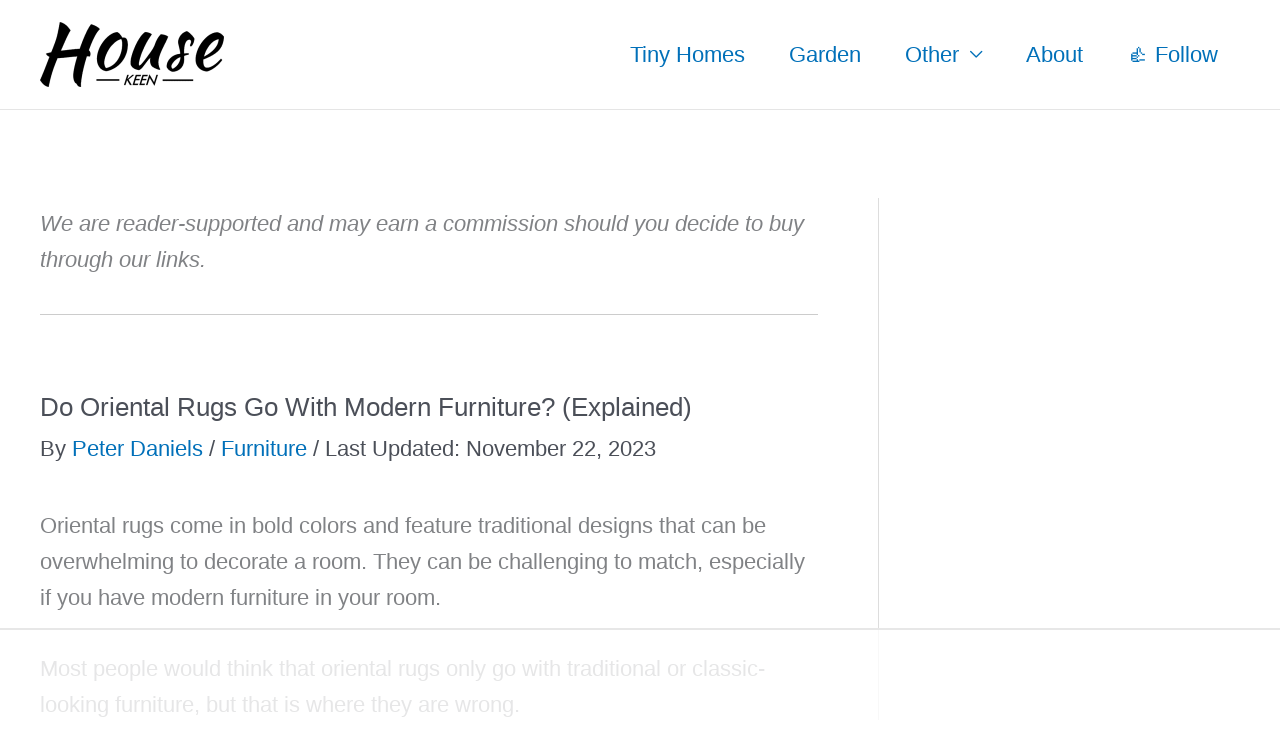

--- FILE ---
content_type: text/html
request_url: https://api.intentiq.com/profiles_engine/ProfilesEngineServlet?at=39&mi=10&dpi=936734067&pt=17&dpn=1&iiqidtype=2&iiqpcid=4f3991eb-46d3-4c1d-bfd1-984b86a4a0b7&iiqpciddate=1768409828084&pcid=f4017ed5-3f58-4523-a827-a890e3a4e3c8&idtype=3&gdpr=0&japs=false&jaesc=0&jafc=0&jaensc=0&jsver=0.33&testGroup=A&source=pbjs&ABTestingConfigurationSource=group&abtg=A&vrref=https%3A%2F%2Fhousekeen.com
body_size: 57
content:
{"abPercentage":97,"adt":1,"ct":2,"isOptedOut":false,"data":{"eids":[]},"dbsaved":"false","ls":true,"cttl":86400000,"abTestUuid":"g_1026a493-6326-4dd5-8a43-fdc3e397d6c1","tc":9,"sid":-2038254790}

--- FILE ---
content_type: text/html; charset=utf-8
request_url: https://www.google.com/recaptcha/api2/aframe
body_size: 256
content:
<!DOCTYPE HTML><html><head><meta http-equiv="content-type" content="text/html; charset=UTF-8"></head><body><script nonce="Vfcyt0hSWimlz8c9fC9kGw">/** Anti-fraud and anti-abuse applications only. See google.com/recaptcha */ try{var clients={'sodar':'https://pagead2.googlesyndication.com/pagead/sodar?'};window.addEventListener("message",function(a){try{if(a.source===window.parent){var b=JSON.parse(a.data);var c=clients[b['id']];if(c){var d=document.createElement('img');d.src=c+b['params']+'&rc='+(localStorage.getItem("rc::a")?sessionStorage.getItem("rc::b"):"");window.document.body.appendChild(d);sessionStorage.setItem("rc::e",parseInt(sessionStorage.getItem("rc::e")||0)+1);localStorage.setItem("rc::h",'1768409845040');}}}catch(b){}});window.parent.postMessage("_grecaptcha_ready", "*");}catch(b){}</script></body></html>

--- FILE ---
content_type: application/javascript; charset=UTF-8
request_url: https://housekeen.com/wp-content/cache/min/1/affiliate.mvp.min.js?ver=1728569559
body_size: 26715
content:
"use strict";(()=>{var $t=Object.defineProperty,Xt=Object.defineProperties;var Yt=Object.getOwnPropertyDescriptors;var Q=Object.getOwnPropertySymbols;var Me=Object.prototype.hasOwnProperty,Re=Object.prototype.propertyIsEnumerable;var Le=(e,t,o)=>t in e?$t(e,t,{enumerable:!0,configurable:!0,writable:!0,value:o}):e[t]=o,g=(e,t)=>{for(var o in t||(t={}))Me.call(t,o)&&Le(e,o,t[o]);if(Q)for(var o of Q(t))Re.call(t,o)&&Le(e,o,t[o]);return e},P=(e,t)=>Xt(e,Yt(t));var Pe=(e,t)=>{var o={};for(var i in e)Me.call(e,i)&&t.indexOf(i)<0&&(o[i]=e[i]);if(e!=null&&Q)for(var i of Q(e))t.indexOf(i)<0&&Re.call(e,i)&&(o[i]=e[i]);return o};var w=(e,t,o)=>new Promise((i,n)=>{var a=c=>{try{s(o.next(c))}catch(l){n(l)}},r=c=>{try{s(o.throw(c))}catch(l){n(l)}},s=c=>c.done?i(c.value):Promise.resolve(c.value).then(a,r);s((o=o.apply(e,t)).next())});var ge=typeof window!="undefined"?window.location.hostname==="localhost"||window.location.hostname==="affiliate.local":!1,we=typeof window!="undefined"?location.hostname.includes(".qa."):!1,Jt=ge||we;var L=`affiliate-api.${Jt?"development.":""}raptive.com`,G=["v1","get","link"],De="raptive_dev",I={enableIngredientSplit:()=>!0},Qt=135293,ue=1598627,Ne=`https://s.skimresources.com/js/${Qt}X{siteId}.skimlinks.js`,Z="noskim",Oe=/https:\/\/s\.skimresources\.com\/js\/\w+\.skimlinks\.js/i,Ue='[src*="https://s.skimresources.com/js/"]';function je(e){if(!e)return;let t;try{return t=new URL(e),t}catch(o){}}var Zt="useandom-26T198340PX75pxJACKVERYMINDBUSHWOLF_GQZbfghjklqvwyzrict",ei=21;function D(){let e="",t=ei;for(;t--;)e+=Zt[Math.random()*64|0];return e}function he(e){try{let i=new URL(e).hostname.split("."),n=["com","org","net","gov","edu","io","co","uk","us","ca","de","jp","fr","au","ru","ch","it","nl","se","no","es","mil","biz","info","co.uk","com.au","gov.uk","ac.jp","co.jp"];for(let a=0;a<i.length-1;a++){let r=i.slice(a).join(".");if(n.includes(r))return a-1>=0?i.slice(a-1).join("."):null}return i.length>=2?i.slice(i.length-2).join("."):null}catch(t){return null}}var ee=2773249,te=100874324,N="www.anrdoezrs.net";function ie({domain:e,paths:t,params:o,hash:i}){let n;try{n=new URL(`https://${e}`)}catch(a){return}if(t&&(n.pathname=t.filter(a=>Ke(a)).map(a=>encodeURIComponent(a)).filter(a=>!!a&&a!=="/").join("/")),o)for(let[a,r]of Object.entries(o))Ke(r)&&n.searchParams.append(a,r.toString());return i&&i!=="#"&&(n.hash=i.startsWith("#")?i:`#${i}`),n}function Ke(e){return(typeof e=="string"||typeof e=="number")&&e!==""&&!Number.isNaN(e)&&e!==1/0}function Fe(e){let t=0;if(e.length===0)return t;for(let o=0;o<e.length;o++)t=(t<<5)-t+e.charCodeAt(o),t=t&t;return t}var A="aflt",Be="~",be="|";function C({uniqueId:e,flags:t,originalUrl:o,includeDomain:i}){let n=oe(t,o),a=e||D(),r=[a,n];if(i&&typeof window!="undefined")if(a.length+1+n.length+1+location.hostname.length>64){let l=Fe(location.hostname);r.push(l)}else r.push(location.hostname);return{fullUnifiedTrackingString:r.filter(Boolean).join(Be),trackingFlags:n,uniqueId:a}}function oe(e,t){if(t){let i=t.searchParams.get(A),n=i==null?void 0:i.split(be);n!=null&&n.includes("lg")&&e.push("lg"),n!=null&&n.includes("as")&&e.push("as"),n!=null&&n.includes("cse")?e.push("cse"):n!=null&&n.includes("csn")?e.push("csn"):n!=null&&n.includes("cssoc")?e.push("cssoc"):n!=null&&n.includes("csstrat")?e.push("csstrat"):n!=null&&n.includes("csemail")?e.push("csemail"):n!=null&&n.includes("cremail")?e.push("cremail"):n!=null&&n.includes("crsoc")&&e.push("crsoc")}let o=[];return e.includes("csn")?o.push("csn"):e.includes("cse")?o.push("cse"):e.includes("cssoc")?o.push("cssoc"):e.includes("csstrat")?o.push("csstrat"):e.includes("csemail")?o.push("csemail"):e.includes("cremail")?o.push("cremail"):e.includes("crsoc")&&o.push("crsoc"),o.push("plt"),e.includes("lg")?o.push("lg"):e.includes("km")?o.push("km"):e.includes("lm")?o.push("lm"):e.includes("dyn")?o.push("dyn"):e.includes("as")&&o.push("as"),o.filter(Boolean).join(be)}var Ge={"www.target.com":[{to:"raptive",includePattern:"aflt=plt"},{to:"impact",domain:"goto.target.com",impactCampaignId:81938,impactAdId:2092}],"www.amazon.com":{to:"amazon"},"www.walmart.com":{to:"impact",domain:"goto.walmart.com",impactCampaignId:565706,impactAdId:9383},"www.homedepot.com":{to:"impact",domain:"homedepot.sjv.io",impactCampaignId:456723,impactAdId:8154},"www.williams-sonoma.com":{to:"impact",domain:"williams-sonoma.pdy5.net",impactCampaignId:265127,impactAdId:4291},"www.potterybarn.com":{to:"impact",domain:"pottery-barn.o3ae.net",impactCampaignId:273804,impactAdId:4332},"www.potterybarnkids.com":{to:"impact",domain:"pbkids.hj2i.net",impactCampaignId:267850,impactAdId:4333},"www.pbteen.com":{to:"impact",domain:"pbteen.8f6i.net",impactCampaignId:267852,impactAdId:4334},"www.greenrow.com":{to:"impact",domain:"greenrow.pxf.io",impactCampaignId:1659377,impactAdId:19269},"www.markandgraham.com":{to:"impact",domain:"markandgraham.juo2.net",impactCampaignId:267860,impactAdId:4338},"www.rejuvenation.com":{to:"impact",domain:"rejuvenation.et7l.net",impactCampaignId:267858,impactAdId:4337},"www.westelm.com":{to:"impact",domain:"westelm.e54b.net",impactCampaignId:267856,impactAdId:4336},"www.fuelmeals.com":{to:"impact",domain:"fuel-meals.pxf.io",impactCampaignId:1513985,impactAdId:17798},"www.placeit.net":{to:"impact",domain:"1.envato.market",impactCampaignId:629767,impactAdId:10168},"www.instacart.com":{to:"impact",domain:"instacart.oloiyb.net",impactCampaignId:413183,impactAdId:7412},"www.bestbuy.com":{to:"impact",domain:"bestbuy.7tiv.net",impactCampaignId:614286,impactAdId:10014},"www.cb2.com":{to:"impact",domain:"cb2.pxf.io",impactCampaignId:1752687,impactAdId:20480},"www.oxo.com":{to:"impact",domain:"oxo.x57o.net",impactCampaignId:577714,impactAdId:9558},"www.myollie.com":{to:"impact",domain:"olliepets.sjv.io",impactCampaignId:890556,impactAdId:12309},"www.ownerly.com":{to:"impact",domain:"ownerly.sjv.io",impactCampaignId:1552846,impactAdId:18123},"www.peoplelooker.com":{to:"impact",domain:"people-looker.sjv.io",impactCampaignId:1552840,impactAdId:18121},"www.everydaylifeinsurance.com":{to:"impact",domain:"everyday-life.sjv.io",impactCampaignId:1594860,impactAdId:18495},"www.bumper.com":{to:"impact",domain:"bumper.pxf.io",impactCampaignId:1552843,impactAdId:18122},"www.minted.com":{to:"impact",domain:"mintedllc.sjv.io",impactCampaignId:1712109,impactAdId:19909},"www.drinktrade.com":{to:"impact",domain:"tradecoffee.pxf.io",impactCampaignId:571223,impactAdId:9472},"www.blueland.com":{to:"impact",domain:"blueland.sjv.io",impactCampaignId:1419720,impactAdId:16909},"www.nordvpn.com":{to:"impact",domain:"nordvpn.sjv.io",impactCampaignId:417838,impactAdId:7452},"www.thebodypedia.com":{to:"impact",domain:"bodypedia.pxf.io",impactCampaignId:1937613,impactAdId:23382},"www.beachwaver.com":{to:"impact",domain:"beachwaver.glg9ob.net",impactCampaignId:576324,impactAdId:9538},"www.dukecannon.com":{to:"impact",domain:"dukecannon.sjv.io",impactCampaignId:1835362,impactAdId:21928},"www.epicure.com":{to:"impact",domain:"epicure.pxf.io",impactCampaignId:1738553,impactAdId:20206},"www.ringconcierge.com":{to:"impact",domain:"ring-concierge.pxf.io",impactCampaignId:863937,impactAdId:12049},"www.reebelo.com":{to:"impact",domain:"reebelo.sjv.io",impactCampaignId:1760742,impactAdId:20639},"www.lenovo.com":{to:"impact",domain:"lenovo.vzew.net",impactCampaignId:218864,impactAdId:3808},"www.casper.com":{to:"impact",domain:"casper.5ad6.net",impactCampaignId:396851,impactAdId:7235},"www.acorns.com":{to:"impact",domain:"acorns.sjv.io",impactCampaignId:345751,impactAdId:5136},"www.disneyplus.com":{to:"impact",domain:"disneyplus.bn5x.net",impactCampaignId:564546,impactAdId:9358},"www.domainmoney.com":{to:"impact",domain:"domainmoney.pxf.io",impactCampaignId:1150126,impactAdId:14535},"www.wayfair.com":{dev:!0,to:"cj"},"www.allmodern.com":{dev:!0,to:"cj"},"www.jossandmain.com":{dev:!0,to:"cj"},"www.perigold.com":{dev:!0,to:"cj"},"www.birchlane.com":{dev:!0,to:"cj"},"www.thrivemarket.com":{dev:!0,to:"cj"}};var oi=Ge,He=oi;var ni=e=>{if(e.hostname!=="www.amazon.com"&&e.hostname!=="amazon.com")return!1;let o=/\/dp\/(?:[A-Z0-9]{10,13})(?:\/|$|\?|#)/.exec(e.pathname);if(!o)return!1;let i=o[0].replaceAll(/[^A-Z0-9]/g,"");return!(!i||i.length!==10&&i.length!==13||e.searchParams.has("tag"))},We=(e,t,o,i)=>{var c;if(!(i!=null&&i.amazonAffiliateId)||!ni(e))return;let n;try{n=new URL(e.href)}catch(l){return}n.searchParams.append("tag",i.amazonAffiliateId);let{fullUnifiedTrackingString:a,uniqueId:r,trackingFlags:s}=C({flags:(c=i==null?void 0:i.forcedFlags)!=null?c:["lm"],originalUrl:e});return{affiliateUrl:n,uniqueId:r,fullUnifiedTrackingString:a,trackingFlags:s,merchantConfig:o}};function ne(e,t,o,i){let n=ai(e);if(!n||!(i!=null&&i.enableDynamicLinks)&&n.to==="raptive"||i&&i.excludeDestinations&&i.excludeDestinations.includes(n.to)||n.dev===!0&&!(ge||we))return;let a=di[n.to];if(!a)return;let r=P(g({},t),{siteId:t.siteId||t.id});return a(e,r,n,o)}function ai(e,t){let o=e.hostname,i=t||M(),n=i[o]||i[`www.${o}`];if(!n)return;let a=Array.isArray(n)?n:[n],r=[];for(let s of a){let{includePattern:c,excludePattern:l}=s;c&&!(typeof c=="string"?new RegExp(c,"i"):c).test(e.href)||l&&(typeof l=="string"?new RegExp(l,"i"):l).test(e.href)||r.push(s)}if(r.length)return r[0]}function M(){return He}var ri=(e,t,o,i)=>{var f;let n=i==null?void 0:i.hrefText,a=e.searchParams.get("keyword")||n;if(!a)return;let r=e.searchParams.get("subid3"),s=r?je(decodeURIComponent(r)):e,c=oe(["dyn"],s),{fullUnifiedTrackingString:l,uniqueId:d}=C({flags:(f=i==null?void 0:i.forcedFlags)!=null?f:["lm"],originalUrl:s}),p={keyword:a,site_id:t.siteId,site_name:t.siteName,subid1:t.siteId,trackid:l,[A]:c,referral_url:(i==null?void 0:i.referralUrl)||window.location.href,sharedid:I.enableIngredientSplit()?"ingredient-split-test":void 0},m=ie({domain:L,params:p,paths:G,hash:e.hash});if(m)return{affiliateUrl:m,uniqueId:d,fullUnifiedTrackingString:l,trackingFlags:c,merchantConfig:o}},si=(e,t,o,i)=>{var m,f;if(!o.domain||!o.impactCampaignId||!o.impactAdId)return;let n=["c",ee,o.impactCampaignId,o.impactAdId],a=oe((m=i==null?void 0:i.forcedFlags)!=null?m:["lm"],e),r=new URL(e);r.searchParams.delete(A),r.searchParams.append(A,a);let{fullUnifiedTrackingString:s,uniqueId:c,trackingFlags:l}=C({flags:(f=i==null?void 0:i.forcedFlags)!=null?f:["lm"],originalUrl:e}),d={subid1:t.siteId,subid2:i!=null&&i.referralUrl?i==null?void 0:i.referralUrl:typeof window!="undefined"?window==null?void 0:window.location.href:"",sharedid:t.siteName,subid3:r.href,u:r.href},p=ie({domain:o.domain,paths:n,params:d,hash:e.hash});if(p)return{affiliateUrl:p,uniqueId:c,fullUnifiedTrackingString:s,trackingFlags:l,merchantConfig:o}},ci=(e,t,o,i)=>{var l;let{fullUnifiedTrackingString:n,trackingFlags:a,uniqueId:r}=C({flags:(l=i==null?void 0:i.forcedFlags)!=null?l:["lm"],originalUrl:e,includeDomain:!0}),s=ie({domain:N,paths:["links",te,"type","dlg"]});return s===void 0?void 0:{affiliateUrl:new URL(`${s.toString()}/${e.href}?sid=${encodeURIComponent(n)}`),uniqueId:r,fullUnifiedTrackingString:n,trackingFlags:a,merchantConfig:o}},li=(e,t,o,i)=>{throw Error("Not Implemented")},di={amazon:We,raptive:ri,impact:si,cj:ci,custom:li};var xe="123456789",pi="Jest Site Name";var qe=encodeURIComponent(pi).replaceAll("%20","+"),Ve=typeof window!="undefined"?encodeURIComponent(window.location.href):"",Ye=M()["www.walmart.com"],fi=Ye.impactCampaignId,gi=Ye.impactAdId;var wi="https://www.target.com/p/la-costena-chipotle-peppers-in-adobo-sauce-7oz/-/A-52527972?aflt=plt",Je="https://www.walmart.com/ip/Karina-B-Round-Diamonds-Band-in-18-kt-Yellow-Gold-Size-7-5-Female-Adult/3659352979",$e="https://www.wayfair.com/appliances/pdp/ilve-nostalgie-40-398-cu-ft-freestanding-dual-fuel-range-with-griddle-ilve1116.html?piid=49423286%2C49423299",Xe=encodeURIComponent(`${Je}?${A}=${encodeURIComponent("plt|lm")}`),{fullUnifiedTrackingString:ui}=C({flags:["lm"]}),{fullUnifiedTrackingString:hi}=C({flags:["lm"],includeDomain:!0}),Wo={walmartToImpact:{before:Je,after:`https://goto.walmart.com/c/${ee}/${fi}/${gi}?subid1=${xe}&subid2=${Ve}&sharedid=${qe}&subid3=${Xe}&u=${Xe}`},targetToRaptive:{before:wi,after:`https://${L}/${G.join("/")}?keyword=apples&site_id=${xe}&site_name=${qe}&subid1=${xe}&trackid=${encodeURIComponent(ui).replace("~","%7E")}&aflt=${encodeURIComponent("plt|dyn")}&referral_url=${Ve}`},wayfairToCJ:{before:$e,after:`https://${N}/links/${te}/type/dlg/${$e}?sid=${encodeURIComponent(hi)}`}};var Qe="1.19.18";var ae=typeof location!="undefined"&&(location.hostname==="localhost"||location.hostname==="affiliate.local"),re=typeof location!="undefined"&&location.hostname.includes(".qa."),se=ae||re;var Ze=re?"QA":ae?"Local":"Production",W="raptive-affiliate-session",ve="ox8IWkcay_3D",et="raptive-affiliate-ignore",tt=[".adthrive",".adthrive-ad",".adthrive-sidebar"],ce=500,it=new Set(["p","h1","h2","h3","h4","h5","h6","li","span","div","td","th","caption","article","section","blockquote","pre","figcaption","dt","dd","header","footer","aside","summary"]),ye={autoHeight:!1};function nt(e){return e.nodeType===Node.ELEMENT_NODE}function at(e){return e.nodeType===Node.TEXT_NODE}function rt(e){if(!e)return;let t;try{return t=new URL(e),t}catch(o){}}function st(e){let t=e.split("").filter(o=>o===".").length;return e.startsWith("www.")?e.slice(4):t!==1?void 0:`www.${e}`}var ot=10,xi=1e4;function le(e,t=xi,o=ot){let i=t/o;return new Promise(n=>{let a=e();a&&n(a);let r=0,s=setInterval(()=>{let c;try{c=e()}finally{r++}c?(clearInterval(s),n(c)):r>=i&&(clearInterval(s),n(null))},ot)})}var vi=100;function ct(e,t=vi){let o=null;return function(){o||(e(),o=window.setTimeout(()=>{o=null},t))}}function lt(){return new Promise(e=>{if(document.readyState==="interactive"||document.readyState==="complete"){e();return}document.addEventListener("DOMContentLoaded",()=>{e()})})}function dt(e){return new Promise((t,o)=>{let i=document.createElement("script");i.type="text/javascript",i.async=!0,i.referrerPolicy="no-referrer-when-downgrade",i.onload=()=>{t()},i.onerror=(n,a,r,s,c)=>{let l=JSON.stringify(c,["message","arguments","type","name"]),d=JSON.stringify({message:n,source:a,line:r,column:s,error:l});o(new Error(d))},i.src=e,document.head.appendChild(i)})}function u(){return ae||re||location.href.includes(De)}function v(e,t){u()&&(t?console.log(e,t):console.log(e))}function E(e,t){v(`%c ${e}`,`color:${t||"green"}`)}function T(e,t){u()&&(t?console.error(e,t):console.error(e))}function ke(){u()&&console.log(new Array(100).fill("\u23AF").join(""))}function mt(e,t,o){e.dispatchEvent(new CustomEvent(t,{detail:o||{}}))}var Ee="data-affiliate-config",pt="#raptive_lm_disable",O={enableKeywordLinker:!1,enableLinkMonetizer:!1,enableLinkController:!1,enableDynamicLinks:!1,enableAnalytics:!0,enableSkimlinks:!["insidethemagic.net"].includes(window.location.hostname),excludeDestinations:["cj"],alwaysNoFollow:!0,alwaysOpenInNew:!0};var U;function Ce(e){U=e}function h(){var e;return U||(U=Object.seal(g({},O))),Object.seal(g(g({},U),I.enableIngredientSplit()?{enableDynamicLinks:!0,excludeDestinations:(e=U.excludeDestinations)==null?void 0:e.filter(t=>t!=="raptive")}:{}))}function ft(e){let t=h();Ce(Object.seal(g(U?g({},t):g({},O),e)))}function wt(e){return w(this,null,function*(){yield lt();let t=yield le(()=>Se(),e);if(t!=null&&t.siteId)return t;throw Error("AdCode not loaded")})}var gt=void 0;function Se(){var o;if(gt)return gt;let e=h();if(e.site)return e.site;let t=(o=window.adthriveCLS)==null?void 0:o.siteAds;if(t!=null&&t.siteId)return{siteId:t.siteId,siteName:t.siteName}}var q=class{constructor(t){this.root=this.createNode();for(let o of t)o.length!==0&&this.insert(o)}createNode(){return{children:{},isEndOfWord:!1}}insert(t){let o=t.toLowerCase(),i=this.root;for(let n of o)i.children[n]||(i.children[n]=this.createNode()),i=i.children[n];i.isEndOfWord=!0}findKeywordInstances(t){let o=[],i={},n=t.toLowerCase();for(let a=0;a<n.length;a++){let r=this.root;for(let s=a;s<n.length&&r!==null&&r.children[n[s]];s++){r=r.children[n[s]];if(r!==null&&r.isEndOfWord){let c=t.substring(a,s+1),l=a>0?n[a-1]:null,d=s<n.length-1?n[s+1]:null;(l===null||!/\w/.test(l))&&(d===null||!/\w/.test(d))&&(i[c]||(i[c]=0),i[c]++,o.push({keyword:c,charIndexStart:a,charIndexEnd:s}))}}}return o}};var Ie=new q([]),V,yi="div.wprm-recipe-ingredient-group > ul > li > span.wprm-recipe-ingredient-name",Ae=class{constructor(t){this.counts=new Map;this.offsets=new Map;this.overallCount=0;this.maxKeywordsToLink=t,this.reset()}canLink(t,o){let i=this.counts.get(t)||0,n=this.offsets.get(t)||0;return o.offset&&n<o.offset?(this.offsets.set(t,n+1),!1):(this.offsets.set(t,n+1),o.occurrences!==void 0&&i>=o.occurrences?(u()&&E("    - Too many occurrences of this specific keyword already","#b7a1b7"),!1):this.overallCount>=this.maxKeywordsToLink?(u()&&E("    - Already hit global max keywords","#b7a1b7"),!1):!0)}increment(t){let o=this.counts.get(t)||0;this.counts.set(t,o+1),this.overallCount++}reset(){this.counts.clear(),this.offsets.clear(),this.overallCount=0}},j=null;function ut(e){return w(this,null,function*(){yield ki(e)})}function ki(e){return w(this,null,function*(){let{keywordConfigs:t}=h(),o=[...t||[]];try{new Headers().append("x-api-key",ve);let n=yield JSON.parse("[]");for(let a of n)o.push({keyword:a.keyword,href:a.href,selector:a.selector||yi,caseSensitive:a.caseSensitive||!1,occurrences:a.occurrences||1,offset:a.offset||0,exactOnly:a.exactOnly||!1});ft({keywordConfigs:o}),u()&&console.log("Keywords loaded:",o)}finally{Ei(o),j===null&&(j=new Ae(e||999))}})}function Ei(e){var i;V=new Map;let t=new Set;for(let n of e){let a=n.keyword.toLowerCase();V.has(a)?(i=V.get(a))==null||i.push(g({},n)):V.set(a,[g({},n)]),t.add(a)}let o=Array.from(t);return Ie=new q(o),Ie}function ht(e){let t=e.data.trim(),o=[],i=Ie.findKeywordInstances(e.data);i.sort((a,r)=>a.charIndexStart-r.charIndexStart||r.charIndexEnd-a.charIndexEnd);let n=null;for(let a of i){let r=V.get(a.keyword.toLowerCase());if(r!==void 0)for(let s of r){if(u()&&E(`KEYWORD MONETIZER: Processing keyword "${s.keyword}" in text "${t.length>30?`${t.substring(0,30)}...`:t}"`,"purple"),s.exactOnly&&!Ci(t,s)){u()&&E("    - Not an exact match","#b7a1b7");continue}if(!Si(e,s)){u()&&E("    - Text element doesn't match selector","#b7a1b7");continue}if(Ii(a.keyword,s)){u()&&E("    - Casing doesn't match","#b7a1b7");continue}let c=P(g({},a),{href:s.href});if(j!=null&&j.canLink(s.keyword,s)){if(n&&c.charIndexStart<=n.charIndexEnd)if(a.charIndexEnd>n.charIndexEnd&&a.charIndexEnd-a.charIndexStart>n.charIndexEnd-n.charIndexStart)o[o.length-1]=c,n=c;else{u()&&E("    - overlap,","#b7a1b7");continue}else o.push(c),n=c;u()&&E("    - MATCH FOUND","green; font-weight: bold"),j.increment(s.keyword);break}}}return o}function Ci(e,t){return e.length===t.keyword.length&&e.toLowerCase()===t.keyword.toLowerCase()}function Si(e,t){return t.selector?typeof t.selector=="string"?e.parentElement!==null&&e.parentElement.matches(t.selector):Array.isArray(t.selector)?t.selector.some(o=>e.parentElement&&e.parentElement.matches(o)):!0:!0}function Ii(e,t){return t.caseSensitive?e!==t.keyword:!1}function bt(e,t,o,i){let n=e.parentNode,a=e.splitText(t.charIndexEnd+1),r=e.splitText(t.charIndexStart),s=document.createElement("a");return s.href=o,i!=null&&i.alwaysOpenInNew&&!s.target&&(s.target="_blank"),i!=null&&i.alwaysNoFollow&&!s.rel&&(s.rel="nofollow"),i!=null&&i.processedLinkClassname&&i.processedLinkClassname.split(" ").forEach(c=>{s.classList.add(c)}),n.replaceChild(s,r),s.appendChild(r),{anchor:s,nextNode:a}}var xt=`https://affiliate-api${se?".development":""}.raptive.com/v1/create/event`,vt=`apeng-event-stream-${se?"development":"production"}`,de=`apeng-error-event-stream-${se?"development":"production"}`,k=e=>P(g({},e),{status:"Error",service:de});var yt=new Map;function $({a:e,feature:t,merchantConfig:o,affiliateUrl:i,originalUrl:n,linkId:a,trackingFlags:r}){if(!h().enableAnalytics)return;let s=yt.get(e);s||(s={linkId:a||D(),to:o.to,merchant:n==null?void 0:n.hostname,affiliateHref:i==null?void 0:i.href,originalHref:n==null?void 0:n.href,text:e.textContent?e.textContent.trim():void 0},yt.set(e,s));let c=[t];s.to==="raptive"&&c.push("dynamic-link"),b("link-affiliated",g({features:c,trackingFlags:r,element:e},s)),e.addEventListener("click",()=>{w(this,null,function*(){try{yield b("click",g({features:c,trackingFlags:r,element:e},s))}catch(l){console.error("Error tracking click event:",l),b("error",k({message:"Error tracking click event:",data:{error:l}}))}})}),Ai(e,!0,()=>{w(this,null,function*(){try{yield b("impression",g({features:c,trackingFlags:r,element:e},s))}catch(l){console.error("Error tracking impression event:",l),b("error",k({message:"Error tracking impression event:",data:{error:l}}))}})})}function b(e,t){return w(this,null,function*(){var m,f,x,z,R;if(!h().enableAnalytics)return;try{let y=localStorage.getItem(Te);y&&(Ui(),b("new-session",JSON.parse(y)))}catch(y){console.error("Error adding new session event:",y)}let p=t,{features:o,element:i,trackingFlags:n}=p,a=Pe(p,["features","element","trackingFlags"]),r={};try{r=JSON.parse(sessionStorage.getItem(F)||"")}catch(y){console.error("Error parsing active experiments from session storage:",y)}let s={type:e,id:D(),sessionId:_i(),timestamp:Date.now(),pluginVersion:((x=(f=(m=window.raptive)==null?void 0:m.affiliate)==null?void 0:f.config.applied)==null?void 0:x.pluginVersion)||"",clientVersion:((R=(z=window.raptive)==null?void 0:z.affiliate)==null?void 0:R.version)||"",features:o,trackingFlags:n,experiments:r,page:{title:document.title},location:{href:location.href,hostname:location.hostname,path:location.pathname!=="/"?location.pathname:void 0,params:location.search?Object.fromEntries(new URLSearchParams(location.search.slice(1))):void 0},navigator:{userAgent:navigator.userAgent,language:navigator.language,vendor:navigator.vendor,platform:navigator.platform},data:a};e==="error"&&(s.status="Error",s.service=de);let[c,l]=yield Promise.all([i?Li(i):void 0,Mi()]);if(i){let y=zi(i);s.element=g(g({tagName:i.tagName.toLowerCase(),id:i.id},c),y)}s.page=g(g({},s.page),l);let d=Di();d&&(s.ga=d),It(s)})}function Ai(e,t,o){let i=(a,r)=>{a.forEach(s=>{s.isIntersecting&&Ti(e)&&(o(),t&&r.unobserve(e))})};new IntersectionObserver(i,{root:null,rootMargin:"0px",threshold:1}).observe(e)}function Ti(e){let t=getComputedStyle(e);return t.opacity!=="0"||t.visibility!=="hidden"||t.display!=="none"||t.filter!=="filter: opacity(0%)"||t.transform!=="scale(0)"||t.width!=="0px"||t.height!=="0px"}function Ct(e){if(!Object.prototype.hasOwnProperty.call(sessionStorage,W)){let t=D();return sessionStorage.setItem(W,t),e&&e(),t}return sessionStorage.getItem(W)||""}function _i(){return sessionStorage.getItem(W)||Ct()}function zi(e){if(!e.parentElement)return;let t=[],o;for(;(o=e.parentElement)&&e!==document.body.parentElement;){let n=e.tagName,a=n.toLowerCase(),r=Array.from(o.children),s=r.filter(p=>p.tagName===n),c=r.indexOf(e),l=s.indexOf(e),d;e.id?d=`${a}#${e.id}`:d=s.length===1?a:`${a}:nth-child(${1+l})`,t.push([d,c,l]),e=o}return t.reverse(),{selector:t.map(([n])=>n).join(" > "),paths:t}}function Li(e){return w(this,null,function*(){return new Promise(t=>{requestAnimationFrame(()=>{let{left:o,top:i,width:n,height:a}=e.getBoundingClientRect(),r=document.documentElement.scrollLeft||window.scrollX||0,s=document.documentElement.scrollTop||window.scrollY||0,c=o+r,l=i+s;t({x:c,y:l,width:n,height:a})})})})}function Mi(){return w(this,null,function*(){return new Promise(e=>{requestAnimationFrame(()=>{let t=window.innerWidth||document.documentElement.clientWidth||document.body.clientWidth,o=window.innerHeight||document.documentElement.clientHeight||document.body.clientHeight;e({width:t,height:o})})})})}var Ri="_ga",Pi=["_ga_","_gid","_gat_","_gac_"];function Di(){let e={};for(let t of document.cookie.split(";")){let[o,i]=t.split("=");o=o.trim(),i&&o&&(o===Ri||Pi.some(n=>o.startsWith(n)))&&(e[o]=i)}return Object.keys(e).length?e:void 0}var St="\u241E",K="raptive-analytics-events",Te=`${K}-new-session`,Ni=2e3,kt;function Oi(e){localStorage.setItem(Te,JSON.stringify(e))}function Ui(){localStorage.removeItem(Te)}function It(e){let t=JSON.stringify(e),o=localStorage.getItem(K);o?o+=St+t:o=t,localStorage.setItem(K,o),kt||(kt=window.setInterval(()=>void Ki(),Ni))}function ji(){var e;try{let t=(e=localStorage.getItem(K))==null?void 0:e.split(St).filter(o=>!!o);if(t){let o=t.map(i=>JSON.parse(i));return localStorage.removeItem(K),o}}catch(t){b("error",k({message:"Error reading analytics events from local storage",details:localStorage.getItem(K)||void 0}))}}function Et(e,t){return w(this,null,function*(){let o=e.map(r=>({Data:btoa(JSON.stringify(r).replace(/[\u00A0-\u2666]/g,function(s){return`&#${s.charCodeAt(0)};`}))})),n=JSON.stringify({DeliveryStreamName:t,Records:o}),a=yield fetch(xt,{method:"POST",headers:{"Content-Type":"application/json"},mode:"cors",body:n});return a.status!==200&&!(a.status===0&&a.type==="opaque")&&e.forEach(r=>{It(r)}),e})}function Ki(){return w(this,null,function*(){let e=ji();if(!e)return;u()&&(console.groupCollapsed("Raptive Affiliate Events"),console.log(e),console.groupEnd());let t=e.filter(i=>i.type!=="error"),o=e.filter(i=>i.type==="error");t.length&&(yield Et(t,vt)),o.length&&(yield Et(o,de))})}var At=function(){return{initialize:o=>w(this,[o],function*({getSiteConfig:t}){let{enableAnalytics:i}=t();return i?(Ct(()=>{Oi({})}),Promise.resolve({data:{trackEvent:b,trackLinkAnalytics:$},initialized:!0})):Promise.resolve({data:{},initialized:!1})})}}();var Tt="skimlink",Fi="data-skimlinks-tracking",Bi=300,Gi=1e4;function _t(){return w(this,null,function*(){let{alwaysOpenInNew:e,alwaysNoFollow:t,processedLinkClassname:o,excludeDomains:i=[]}=h();E("Running Skimlinks for all other merchants"),Hi()&&v("Skimlinks script tag already loaded. Aborting."),[...document.querySelectorAll('a[href*="thermoworks.com"]')].filter(Boolean).filter(d=>d.href.includes("?tw=")).forEach(d=>{d.classList.add("noskim"),d.classList.add("noskimlinks")});let n=M(),a=Object.keys(n),r=a.map(d=>st(d)).filter(d=>!!d),s=[];for(let[d,p]of Object.entries(n)){let m=Array.isArray(p)?p:[p],f=m.filter(x=>!!(x!=null&&x.domain)).map(x=>x==null?void 0:x.domain);s.splice(m.length,0,...f)}window.skimlinks_settings={noskimlinks:!1,noskimwords:!0,skimlinks_target:e?"_blank":void 0,skimlinks_custom_rel:Tt,skimlinks_exclude:[...a,...r,...s,L,N,...i,...window.location.hostname.includes("kylieminteriors.ca")?["samplize.com"]:[]]},v("Skimlinks settings: ",window.skimlinks_settings);try{let d=Wi();yield dt(d)}catch(d){let p="Could not load Skimlinks script";T(p),yield b("error",k({message:p,data:{error:d}}))}let c=`a[rel*="${Tt}"]`;if(yield le(()=>document.querySelector(c)!==null,Gi,Bi)){let d=[],p=`${c}:not(.noskim), ${c}:not(.noskimlinks)`;for(let m of document.querySelectorAll(p)){m.dataset.googleInterstitial="false",t&&!m.rel&&(m.rel="nofollow");let f=new URL(m.href);mt(m,"contextmenu");let x=new URL(m.href);m.href=f.href;let z={to:"skimlinks",domain:new URL(x).hostname},R=m.dataset.affiliatePlatformSource==="km",y=[];R?y.push("km"):y.push("lm");let{fullUnifiedTrackingString:S,uniqueId:pe,trackingFlags:fe}=C({flags:y,originalUrl:f});$({a:m,feature:"link-monetizer",merchantConfig:z,affiliateUrl:x,originalUrl:f,linkId:pe,trackingFlags:fe}),m.setAttribute(Fi,S),o&&o.split(" ").forEach(Y=>{m.classList.add(Y)}),d.push(new URL(f).hostname)}v("Skimlinks merchants: ",d)}v("Skimlinks has completed")})}function Hi(){var e;for(let t of document.querySelectorAll(Ue))if((e=t.getAttribute("src"))!=null&&e.match(Oe))return!0;return!1}function Wi(){let{skimlinksSiteId:e}=h(),t=Number(e||ue);return Ne.replace("{siteId}",t.toString())}function _(){return w(this,arguments,function*(e=document.body){let{enableLinkMonetizer:t,enableKeywordLinker:o,enableSkimlinks:i,dynamicSectionSelectors:n,maxKeywordsToLink:a}=h();u()&&console.groupCollapsed("Raptive Affiliate Setup"),me&&v("Dynamically updating content for: ",e),v(`Environment: ${Ze}`),v("Config Loaded",h()),v("Merchant Configs",M());try{yield wt(),v("AdCode site data loaded")}catch(c){T("Could not load affiliate script. AdCode not available."),u()&&console.groupEnd();return}if(u()&&console.groupEnd(),o){u()&&console.groupCollapsed("Raptive Affiliate Keyword Monetizer");try{yield ut(a),v("Keyword Linker config data loaded")}catch(c){T("Could not load keyword linker script. Keyword Linker not available.",c.message)}u()&&console.groupEnd()}u()&&console.groupCollapsed("Raptive Affiliate Monetizer");function r(c){if(nt(c)){if(qi(c))return;t?c.tagName.toLowerCase()==="a"&&_e(c):I.enableIngredientSplit()&&c.tagName.toLowerCase()==="a"&&c.classList.contains("wprm-recipe-ingredient-link")&&_e(c);let l=Array.from(c.childNodes);for(let d of l)r(d)}else if(at(c)&&o){let l=c.parentElement;if(!l||c.data.trim().length===0)return;let d=l.tagName.toLowerCase();it.has(d)&&Vi(c)}}let s=null;typeof e=="string"&&(s=document.querySelector(e)),r(s||document.body),ke(),i&&(yield _t()),n!=null&&n.length&&Xi(),u()&&console.groupEnd()})}function qi(e){let{excludeSelectors:t,enableSkimlinks:o}=h(),n=[...tt,...t||[]].some(a=>e.matches(a))||e.matches(`.${et}`);return o&&n&&e.classList.add(Z),n}function _e(e){let t=h(),{alwaysOpenInNew:o,alwaysNoFollow:i,enableLinkController:n,excludeDestinations:a,enableDynamicLinks:r,enableSkimlinks:s,processedLinkClassname:c,amazonAffiliateId:l,amazonAffiliateKeywordId:d}=t,p=e.href;if(!p)return;let m=rt(p);if(!m)return;if(he(m.href)===he(window.location.href)){e.classList.add(Z);return}ke(),v(`Checking Link: ${m.href}`);let f=Se();if(!f)return;let x=e.dataset.affiliatePlatformSource==="km",z=x&&d?d:l,R=g(g(g({},z&&{amazonAffiliateId:z}),x&&{forcedFlags:["km"]}),e.textContent&&{hrefText:e.textContent}),y=ne(m,f,R,{enableDynamicLinks:r,excludeDestinations:a});if(!y)return;let{affiliateUrl:S,uniqueId:pe,trackingFlags:fe,merchantConfig:Y}=y;if(u()){v(`Merchant config found for ${m.hostname}: `,Y),E(`Rerouting Link: 
	Old: ${e.href}
	New: ${S.href}`);let J={"URL host":S.hostname,"URL path":S.pathname};for(let[qt,Vt]of S.searchParams.entries())J[qt]=Vt;E("New URL:"),v("",J)}n?$i(e,m.href,S.href):e.href=S.href,s&&e.classList.add(Z),c&&c.split(" ").forEach(J=>{e.classList.add(J)}),o&&!e.target&&(e.target="_blank"),i&&!e.rel&&(e.rel="nofollow"),e.dataset.googleInterstitial="false",$({a:e,feature:"link-monetizer",merchantConfig:Y,affiliateUrl:S,originalUrl:m,linkId:pe,trackingFlags:fe})}function Vi(e){let{alwaysOpenInNew:t,alwaysNoFollow:o,enableKeywordLinker:i,maxKeywordsToLink:n,enableLinkMonetizer:a,keywordConfigs:r,processedLinkClassname:s}=h();if(!i||!(r!=null&&r.length))return;let c=ht(e);n&&(c=c.slice(0,n));let l=e,d=0;for(let p of c){p.charIndexStart-=d,p.charIndexEnd-=d;let{anchor:m,nextNode:f}=bt(l,p,p.href,{alwaysOpenInNew:t,alwaysNoFollow:o,processedLinkClassname:s||""});if(m.dataset.affiliatePlatformSource="km",a&&_e(m),d+=p.charIndexEnd+1,f!==null&&f.data.length>0)l=f;else break}}function $i(e,t,o){e.addEventListener("mousedown",i=>{i.button===0&&(e.href=o,setTimeout(()=>{e.href=t},ce))}),e.addEventListener("click",i=>{zt(i,e,t,o)}),e.addEventListener("touchstart",()=>{e.href=o,setTimeout(()=>{e.href=t},ce)}),e.addEventListener("auxclick",i=>{zt(i,e,t,o)}),e.addEventListener("contextmenu",()=>{e.href=o;let i=()=>{e.href=t,e.removeEventListener("blur",i),window.removeEventListener("blur",i),window.removeEventListener("focus",i)};e.addEventListener("blur",i),window.addEventListener("blur",i),window.addEventListener("focus",i)})}function zt(e,t,o,i){t.href=i;let{alwaysOpenInNew:n}=h();try{window.open(i,n?"_blank":"_self")!==null?e.preventDefault():b("error",k({message:"null returned window.open. Falling back to default behavior via swapped href.",details:i,data:{}}))}catch(a){b("error",k({message:"Error occurred with window.open. Falling back to default behavior via swapped href.",details:i,data:{error:a}}))}setTimeout(()=>{t.href=o},ce)}function Xi(){let{dynamicSectionSelectors:e}=h();if(e!=null&&e.length)for(let t of e)for(let o of document.querySelectorAll(t))Yi(o)}var me=!1;function Yi(e){let t=ct(()=>w(this,null,function*(){me||(me=!0,yield _(e),me=!1)}));new MutationObserver(i=>{i.some(n=>n.type==="childList")&&t()}).observe(e,{childList:!0,subtree:!0,attributes:!1,characterData:!1})}var Ji=String.raw`<style>#rpt-aff-5dLkPkTkQXK5_OsGsjMTyQ {
    --rpt-primary: #000;
    --rpt-secondary: #595959;
    --rpt-background: #fff;
    --rpt-headline: #212121;
    --rpt-text: #424242;
    --rpt-text-secondary: #595959;
    --rpt-button-text: #fff;
    --rpt-font-family-header: proximanova,Arial,Helvetica,Geneva,sans-serif;
    --rpt-font-family-body: Georgia,'times new roman',Times,serif;
    --rpt-font-family-button: proximanova,Arial,Helvetica,Geneva,sans-serif;
    

*,
::before,
::after {
box-sizing: border-box; 
border-width: 0; 
border-style: solid; 
border-color: #e5e7eb; 
}

::before,
::after {
--tw-content: '';
}



html,
:host {
line-height: 1.5; 
-webkit-text-size-adjust: 100%; 
-moz-tab-size: 4; 
tab-size: 4; 
font-family: ui-sans-serif, system-ui, sans-serif, "Apple Color Emoji", "Segoe UI Emoji", "Segoe UI Symbol", "Noto Color Emoji"; 
font-feature-settings: normal; 
font-variation-settings: normal; 
-webkit-tap-highlight-color: transparent; 
}



body {
margin: 0; 
line-height: inherit; 
}



hr {
height: 0; 
color: inherit; 
border-top-width: 1px; 
}



abbr:where([title]) {
text-decoration: underline dotted;
}



h1,
h2,
h3,
h4,
h5,
h6 {
font-size: inherit;
font-weight: inherit;
}



a {
color: inherit;
text-decoration: inherit;
}



b,
strong {
font-weight: bolder;
}



code,
kbd,
samp,
pre {
font-family: ui-monospace, SFMono-Regular, Menlo, Monaco, Consolas, "Liberation Mono", "Courier New", monospace; 
font-feature-settings: normal; 
font-variation-settings: normal; 
font-size: 1em; 
}



small {
font-size: 80%;
}



sub,
sup {
font-size: 75%;
line-height: 0;
position: relative;
vertical-align: baseline;
}

sub {
bottom: -0.25em;
}

sup {
top: -0.5em;
}



table {
text-indent: 0; 
border-color: inherit; 
border-collapse: collapse; 
}



button,
input,
optgroup,
select,
textarea {
font-family: inherit; 
font-feature-settings: inherit; 
font-variation-settings: inherit; 
font-size: 100%; 
font-weight: inherit; 
line-height: inherit; 
letter-spacing: inherit; 
color: inherit; 
margin: 0; 
padding: 0; 
}



button,
select {
text-transform: none;
}



button,
input:where([type='button']),
input:where([type='reset']),
input:where([type='submit']) {
-webkit-appearance: button; 
background-color: transparent; 
background-image: none; 
}











progress {
vertical-align: baseline;
}



::-webkit-inner-spin-button,
::-webkit-outer-spin-button {
height: auto;
}



[type='search'] {
-webkit-appearance: textfield; 
outline-offset: -2px; 
}



::-webkit-search-decoration {
-webkit-appearance: none;
}



::-webkit-file-upload-button {
-webkit-appearance: button; 
font: inherit; 
}



summary {
display: list-item;
}



blockquote,
dl,
dd,
h1,
h2,
h3,
h4,
h5,
h6,
hr,
figure,
p,
pre {
margin: 0;
}

fieldset {
margin: 0;
padding: 0;
}

legend {
padding: 0;
}

ol,
ul,
menu {
list-style: none;
margin: 0;
padding: 0;
}


dialog {
padding: 0;
}



textarea {
resize: vertical;
}



input::placeholder,
textarea::placeholder {
opacity: 1; 
color: #9ca3af; 
}



button,
[role="button"] {
cursor: pointer;
}


:disabled {
cursor: default;
}



img,
svg,
video,
canvas,
audio,
iframe,
embed,
object {
display: block; 
vertical-align: middle; 
}



img,
video {
max-width: 100%;
height: auto;
}


[hidden] {
display: none;
}

[type='text'],input:where(:not([type])),[type='email'],[type='url'],[type='password'],[type='number'],[type='date'],[type='datetime-local'],[type='month'],[type='search'],[type='tel'],[type='time'],[type='week'],[multiple],textarea,select {
appearance: none;
background-color: #fff;
border-color: #6b7280;
border-width: 1px;
border-radius: 0px;
padding-top: 0.5rem;
padding-right: 0.75rem;
padding-bottom: 0.5rem;
padding-left: 0.75rem;
font-size: 1rem;
line-height: 1.5rem;
--tw-shadow: 0 0 #0000;
}

[type='text']:focus, input:where(:not([type])):focus, [type='email']:focus, [type='url']:focus, [type='password']:focus, [type='number']:focus, [type='date']:focus, [type='datetime-local']:focus, [type='month']:focus, [type='search']:focus, [type='tel']:focus, [type='time']:focus, [type='week']:focus, [multiple]:focus, textarea:focus, select:focus {
outline: 2px solid transparent;
outline-offset: 2px;
--tw-ring-inset: var(--tw-empty, );
--tw-ring-offset-width: 0px;
--tw-ring-offset-color: #fff;
--tw-ring-color: #2563eb;
--tw-ring-offset-shadow: var(--tw-ring-inset) 0 0 0 var(--tw-ring-offset-width) var(--tw-ring-offset-color);
--tw-ring-shadow: var(--tw-ring-inset) 0 0 0 calc(1px + var(--tw-ring-offset-width)) var(--tw-ring-color);
box-shadow: var(--tw-ring-offset-shadow), var(--tw-ring-shadow), var(--tw-shadow);
border-color: #2563eb;
}

input::placeholder,textarea::placeholder {
color: #6b7280;
opacity: 1;
}

::-webkit-datetime-edit-fields-wrapper {
padding: 0;
}

::-webkit-date-and-time-value {
min-height: 1.5em;
text-align: inherit;
}

::-webkit-datetime-edit {
display: inline-flex;
}

::-webkit-datetime-edit,::-webkit-datetime-edit-year-field,::-webkit-datetime-edit-month-field,::-webkit-datetime-edit-day-field,::-webkit-datetime-edit-hour-field,::-webkit-datetime-edit-minute-field,::-webkit-datetime-edit-second-field,::-webkit-datetime-edit-millisecond-field,::-webkit-datetime-edit-meridiem-field {
padding-top: 0;
padding-bottom: 0;
}

select {
background-image: url("data:image/svg+xml,%3csvg xmlns='http://www.w3.org/2000/svg' fill='none' viewBox='0 0 20 20'%3e%3cpath stroke='%236b7280' stroke-linecap='round' stroke-linejoin='round' stroke-width='1.5' d='M6 8l4 4 4-4'/%3e%3c/svg%3e");
background-position: right 0.5rem center;
background-repeat: no-repeat;
background-size: 1.5em 1.5em;
padding-right: 2.5rem;
print-color-adjust: exact;
}

[multiple],[size]:where(select:not([size="1"])) {
background-image: initial;
background-position: initial;
background-repeat: unset;
background-size: initial;
padding-right: 0.75rem;
print-color-adjust: unset;
}

[type='checkbox'],[type='radio'] {
appearance: none;
padding: 0;
print-color-adjust: exact;
display: inline-block;
vertical-align: middle;
background-origin: border-box;
user-select: none;
flex-shrink: 0;
height: 1rem;
width: 1rem;
color: #2563eb;
background-color: #fff;
border-color: #6b7280;
border-width: 1px;
--tw-shadow: 0 0 #0000;
}

[type='checkbox'] {
border-radius: 0px;
}

[type='radio'] {
border-radius: 100%;
}

[type='checkbox']:focus,[type='radio']:focus {
outline: 2px solid transparent;
outline-offset: 2px;
--tw-ring-inset: var(--tw-empty, );
--tw-ring-offset-width: 2px;
--tw-ring-offset-color: #fff;
--tw-ring-color: #2563eb;
--tw-ring-offset-shadow: var(--tw-ring-inset) 0 0 0 var(--tw-ring-offset-width) var(--tw-ring-offset-color);
--tw-ring-shadow: var(--tw-ring-inset) 0 0 0 calc(2px + var(--tw-ring-offset-width)) var(--tw-ring-color);
box-shadow: var(--tw-ring-offset-shadow), var(--tw-ring-shadow), var(--tw-shadow);
}

[type='checkbox']:checked,[type='radio']:checked {
border-color: transparent;
background-color: currentColor;
background-size: 100% 100%;
background-position: center;
background-repeat: no-repeat;
}

[type='checkbox']:checked {
background-image: url("data:image/svg+xml,%3csvg viewBox='0 0 16 16' fill='white' xmlns='http://www.w3.org/2000/svg'%3e%3cpath d='M12.207 4.793a1 1 0 010 1.414l-5 5a1 1 0 01-1.414 0l-2-2a1 1 0 011.414-1.414L6.5 9.086l4.293-4.293a1 1 0 011.414 0z'/%3e%3c/svg%3e");
}

@media (forced-colors: active)  {

[type='checkbox']:checked {
appearance: auto;
}
}

[type='radio']:checked {
background-image: url("data:image/svg+xml,%3csvg viewBox='0 0 16 16' fill='white' xmlns='http://www.w3.org/2000/svg'%3e%3ccircle cx='8' cy='8' r='3'/%3e%3c/svg%3e");
}

@media (forced-colors: active)  {

[type='radio']:checked {
appearance: auto;
}
}

[type='checkbox']:checked:hover,[type='checkbox']:checked:focus,[type='radio']:checked:hover,[type='radio']:checked:focus {
border-color: transparent;
background-color: currentColor;
}

[type='checkbox']:indeterminate {
background-image: url("data:image/svg+xml,%3csvg xmlns='http://www.w3.org/2000/svg' fill='none' viewBox='0 0 16 16'%3e%3cpath stroke='white' stroke-linecap='round' stroke-linejoin='round' stroke-width='2' d='M4 8h8'/%3e%3c/svg%3e");
border-color: transparent;
background-color: currentColor;
background-size: 100% 100%;
background-position: center;
background-repeat: no-repeat;
}

@media (forced-colors: active)  {

[type='checkbox']:indeterminate {
appearance: auto;
}
}

[type='checkbox']:indeterminate:hover,[type='checkbox']:indeterminate:focus {
border-color: transparent;
background-color: currentColor;
}

[type='file'] {
background: unset;
border-color: inherit;
border-width: 0;
border-radius: 0;
padding: 0;
font-size: unset;
line-height: inherit;
}

[type='file']:focus {
outline: 1px solid ButtonText;
outline: 1px auto -webkit-focus-ring-color;
}

*, ::before, ::after {
--tw-border-spacing-x: 0;
--tw-border-spacing-y: 0;
--tw-translate-x: 0;
--tw-translate-y: 0;
--tw-rotate: 0;
--tw-skew-x: 0;
--tw-skew-y: 0;
--tw-scale-x: 1;
--tw-scale-y: 1;
--tw-pan-x:  ;
--tw-pan-y:  ;
--tw-pinch-zoom:  ;
--tw-scroll-snap-strictness: proximity;
--tw-gradient-from-position:  ;
--tw-gradient-via-position:  ;
--tw-gradient-to-position:  ;
--tw-ordinal:  ;
--tw-slashed-zero:  ;
--tw-numeric-figure:  ;
--tw-numeric-spacing:  ;
--tw-numeric-fraction:  ;
--tw-ring-inset:  ;
--tw-ring-offset-width: 0px;
--tw-ring-offset-color: #fff;
--tw-ring-color: rgb(59 130 246 / 0.5);
--tw-ring-offset-shadow: 0 0 #0000;
--tw-ring-shadow: 0 0 #0000;
--tw-shadow: 0 0 #0000;
--tw-shadow-colored: 0 0 #0000;
--tw-blur:  ;
--tw-brightness:  ;
--tw-contrast:  ;
--tw-grayscale:  ;
--tw-hue-rotate:  ;
--tw-invert:  ;
--tw-saturate:  ;
--tw-sepia:  ;
--tw-drop-shadow:  ;
--tw-backdrop-blur:  ;
--tw-backdrop-brightness:  ;
--tw-backdrop-contrast:  ;
--tw-backdrop-grayscale:  ;
--tw-backdrop-hue-rotate:  ;
--tw-backdrop-invert:  ;
--tw-backdrop-opacity:  ;
--tw-backdrop-saturate:  ;
--tw-backdrop-sepia:  ;
--tw-contain-size:  ;
--tw-contain-layout:  ;
--tw-contain-paint:  ;
--tw-contain-style:  ;
}

::backdrop {
--tw-border-spacing-x: 0;
--tw-border-spacing-y: 0;
--tw-translate-x: 0;
--tw-translate-y: 0;
--tw-rotate: 0;
--tw-skew-x: 0;
--tw-skew-y: 0;
--tw-scale-x: 1;
--tw-scale-y: 1;
--tw-pan-x:  ;
--tw-pan-y:  ;
--tw-pinch-zoom:  ;
--tw-scroll-snap-strictness: proximity;
--tw-gradient-from-position:  ;
--tw-gradient-via-position:  ;
--tw-gradient-to-position:  ;
--tw-ordinal:  ;
--tw-slashed-zero:  ;
--tw-numeric-figure:  ;
--tw-numeric-spacing:  ;
--tw-numeric-fraction:  ;
--tw-ring-inset:  ;
--tw-ring-offset-width: 0px;
--tw-ring-offset-color: #fff;
--tw-ring-color: rgb(59 130 246 / 0.5);
--tw-ring-offset-shadow: 0 0 #0000;
--tw-ring-shadow: 0 0 #0000;
--tw-shadow: 0 0 #0000;
--tw-shadow-colored: 0 0 #0000;
--tw-blur:  ;
--tw-brightness:  ;
--tw-contrast:  ;
--tw-grayscale:  ;
--tw-hue-rotate:  ;
--tw-invert:  ;
--tw-saturate:  ;
--tw-sepia:  ;
--tw-drop-shadow:  ;
--tw-backdrop-blur:  ;
--tw-backdrop-brightness:  ;
--tw-backdrop-contrast:  ;
--tw-backdrop-grayscale:  ;
--tw-backdrop-hue-rotate:  ;
--tw-backdrop-invert:  ;
--tw-backdrop-opacity:  ;
--tw-backdrop-saturate:  ;
--tw-backdrop-sepia:  ;
--tw-contain-size:  ;
--tw-contain-layout:  ;
--tw-contain-paint:  ;
--tw-contain-style:  ;
}
.pointer-events-none {
pointer-events: none;
}
.absolute {
position: absolute;
}
.relative {
position: relative;
}
.-inset-3 {
inset: -0.75rem;
}
.inset-0 {
inset: 0px;
}
.left-1\/2 {
left: 50%;
}
.top-1\/2 {
top: 50%;
}
.isolate {
isolation: isolate;
}
.z-0 {
z-index: 0;
}
.z-10 {
z-index: 10;
}
.z-20 {
z-index: 20;
}
.-mx-24 {
margin-left: -6rem;
margin-right: -6rem;
}
.mb-0 {
margin-bottom: 0px;
}
.mb-4 {
margin-bottom: 1rem;
}
.mt-1 {
margin-top: 0.25rem;
}
.mt-2 {
margin-top: 0.5rem;
}
.mt-8 {
margin-top: 2rem;
}
.flex {
display: flex;
}
.inline-flex {
display: inline-flex;
}
.hidden {
display: none;
}
.aspect-square {
aspect-ratio: 1 / 1;
}
.size-\[max\(100\%\2c 2\.75rem\)\] {
width: max(100%,2.75rem);
height: max(100%,2.75rem);
}
.h-full {
height: 100%;
}
.min-h-full {
min-height: 100%;
}
.w-full {
width: 100%;
}
.min-w-\[calc\(\(100\%\)\/1\)\] {
min-width: calc((100%) / 1);
}
.grow {
flex-grow: 1;
}
.-translate-x-1\/2 {
--tw-translate-x: -50%;
transform: translate(var(--tw-translate-x), var(--tw-translate-y)) rotate(var(--tw-rotate)) skewX(var(--tw-skew-x)) skewY(var(--tw-skew-y)) scaleX(var(--tw-scale-x)) scaleY(var(--tw-scale-y));
}
.-translate-y-1\/2 {
--tw-translate-y: -50%;
transform: translate(var(--tw-translate-x), var(--tw-translate-y)) rotate(var(--tw-rotate)) skewX(var(--tw-skew-x)) skewY(var(--tw-skew-y)) scaleX(var(--tw-scale-x)) scaleY(var(--tw-scale-y));
}
.snap-x {
scroll-snap-type: x var(--tw-scroll-snap-strictness);
}
.snap-start {
scroll-snap-align: start;
}
.scroll-pl-24 {
scroll-padding-left: 6rem;
}
.list-none {
list-style-type: none;
}
.flex-col {
flex-direction: column;
}
.items-center {
align-items: center;
}
.items-stretch {
align-items: stretch;
}
.justify-start {
justify-content: flex-start;
}
.justify-center {
justify-content: center;
}
.gap-x-2 {
column-gap: 0.5rem;
}
.space-x-6 > :not([hidden]) ~ :not([hidden]) {
--tw-space-x-reverse: 0;
margin-right: calc(1.5rem * var(--tw-space-x-reverse));
margin-left: calc(1.5rem * calc(1 - var(--tw-space-x-reverse)));
}
.overflow-x-auto {
overflow-x: auto;
}
.\!rounded-lg {
border-radius: 0.5rem !important;
}
.border {
border-width: 1px;
}
.border-4 {
border-width: 4px;
}
.border-background-600 {
border-color: color-mix(in srgb, var(--rpt-background), black 10%);
}
.border-transparent {
border-color: transparent;
}
.border-opacity-5 {
--tw-border-opacity: 0.05;
}
.bg-\[--btn-border\] {
background-color: var(--btn-border);
}
.bg-background {
background-color: var(--rpt-background);
}
.bg-background-600 {
background-color: color-mix(in srgb, var(--rpt-background), black 10%);
}
.bg-white {
--tw-bg-opacity: 1;
background-color: rgb(255 255 255 / var(--tw-bg-opacity));
}
.object-contain {
object-fit: contain;
}
.p-2 {
padding: 0.5rem;
}
.px-24 {
padding-left: 6rem;
padding-right: 6rem;
}
.px-\[calc\(theme\(spacing\[3\.5\]\)-1px\)\] {
padding-left: calc(0.875rem - 1px);
padding-right: calc(0.875rem - 1px);
}
.py-3 {
padding-top: 0.75rem;
padding-bottom: 0.75rem;
}
.py-\[calc\(theme\(spacing\[2\.5\]\)-1px\)\] {
padding-top: calc(0.625rem - 1px);
padding-bottom: calc(0.625rem - 1px);
}
.text-left {
text-align: left;
}
.text-center {
text-align: center;
}
.font-serif {
font-family: ui-serif, Georgia, Cambria, "Times New Roman", Times, serif;
}
.text-2xs {
font-size: 0.6rem;
line-height: 0.65rem;
}
.text-base {
font-size: 1rem;
line-height: 1.5rem;
}
.text-base\/6 {
font-size: 1rem;
line-height: 1.5rem;
}
.text-xl {
font-size: 1.25rem;
line-height: 1.75rem;
}
.font-bold {
font-weight: 700;
}
.font-semibold {
font-weight: 600;
}
.text-button-text {
color: var(--rpt-button-text);
}
.text-headline {
color: var(--rpt-headline);
}
.text-text {
color: var(--rpt-text);
}
.opacity-35 {
opacity: 0.35;
}
.transition-all {
transition-property: all;
transition-timing-function: cubic-bezier(0.4, 0, 0.2, 1);
transition-duration: 150ms;
}
.duration-200 {
transition-duration: 200ms;
}
.duration-300 {
transition-duration: 300ms;
}
.\@container\/item {
container-type: inline-size;
container-name: item;
}
.\@container\/list {
container-type: inline-size;
container-name: list;
}
.\[--btn-bg\:theme\(colors\.primary\.500\)\] {
--btn-bg: var(--rpt-primary);
}
.\[--btn-border\:theme\(colors\.primary\.600\/90\%\)\] {
--btn-border: color-mix(in srgb, var(--rpt-primary), black 10%);
}
.\[--btn-hover-overlay\:theme\(colors\.white\/10\%\)\] {
--btn-hover-overlay: rgb(255 255 255 / 10%);
}
.\[--btn-icon\:theme\(colors\.primary\.300\)\] {
--btn-icon: color-mix(in srgb, var(--rpt-primary) 50%, white);
}
.container {
width: 100%;
}
@media (min-width: 50px) {

.container {
max-width: 50px;
}
}
@media (min-width: 75px) {

.container {
max-width: 75px;
}
}
@media (min-width: 100px) {

.container {
max-width: 100px;
}
}
@media (min-width: 120px) {

.container {
max-width: 120px;
}
}
@media (min-width: 130px) {

.container {
max-width: 130px;
}
}
@media (min-width: 150px) {

.container {
max-width: 150px;
}
}
@media (min-width: 200px) {

.container {
max-width: 200px;
}
}
@media (min-width: 250px) {

.container {
max-width: 250px;
}
}
@media (min-width: 260px) {

.container {
max-width: 260px;
}
}
@media (min-width: 280px) {

.container {
max-width: 280px;
}
}
@media (min-width: 300px) {

.container {
max-width: 300px;
}
}
@media (min-width: 320px) {

.container {
max-width: 320px;
}
}
@media (min-width: 330px) {

.container {
max-width: 330px;
}
}
@media (min-width: 360px) {

.container {
max-width: 360px;
}
}
@media (min-width: 375px) {

.container {
max-width: 375px;
}
}
@media (min-width: 400px) {

.container {
max-width: 400px;
}
}
@media (min-width: 450px) {

.container {
max-width: 450px;
}
}
@media (min-width: 500px) {

.container {
max-width: 500px;
}
}
@media (min-width: 550px) {

.container {
max-width: 550px;
}
}
@media (min-width: 600px) {

.container {
max-width: 600px;
}
}
@media (min-width: 640px) {

.container {
max-width: 640px;
}
}
@media (min-width: 650px) {

.container {
max-width: 650px;
}
}
@media (min-width: 700px) {

.container {
max-width: 700px;
}
}
@media (min-width: 750px) {

.container {
max-width: 750px;
}
}
@media (min-width: 768px) {

.container {
max-width: 768px;
}
}
@media (min-width: 800px) {

.container {
max-width: 800px;
}
}
@media (min-width: 850px) {

.container {
max-width: 850px;
}
}
@media (min-width: 900px) {

.container {
max-width: 900px;
}
}
@media (min-width: 950px) {

.container {
max-width: 950px;
}
}
@media (min-width: 1000px) {

.container {
max-width: 1000px;
}
}
@media (min-width: 1024px) {

.container {
max-width: 1024px;
}
}
@media (min-width: 1050px) {

.container {
max-width: 1050px;
}
}
@media (min-width: 1100px) {

.container {
max-width: 1100px;
}
}
@media (min-width: 1150px) {

.container {
max-width: 1150px;
}
}
@media (min-width: 1200px) {

.container {
max-width: 1200px;
}
}
@media (min-width: 1250px) {

.container {
max-width: 1250px;
}
}
@media (min-width: 1280px) {

.container {
max-width: 1280px;
}
}
@media (min-width: 1536px) {

.container {
max-width: 1536px;
}
}
.transform-center {
position: absolute;
left: 50%;
top: 50%;
--tw-translate-x: -50%;
--tw-translate-y: -50%;
transform: translate(var(--tw-translate-x), var(--tw-translate-y)) rotate(var(--tw-rotate)) skewX(var(--tw-skew-x)) skewY(var(--tw-skew-y)) scaleX(var(--tw-scale-x)) scaleY(var(--tw-scale-y));
}

.text-headline {
font-family: var(--rpt-font-family-header);
}

.text-text {
font-family: var(--rpt-font-family-body);
}

.text-button-text {
font-family: var(--rpt-font-family-button);
}

.before\:absolute::before {
content: var(--tw-content);
position: absolute;
}

.before\:inset-0::before {
content: var(--tw-content);
inset: 0px;
}

.before\:-z-10::before {
content: var(--tw-content);
z-index: -10;
}

.before\:hidden::before {
content: var(--tw-content);
display: none;
}

.before\:rounded-\[calc\(theme\(borderRadius\.lg\)-1px\)\]::before {
content: var(--tw-content);
border-radius: calc(0.5rem - 1px);
}

.before\:bg-\[--btn-bg\]::before {
content: var(--tw-content);
background-color: var(--btn-bg);
}

.before\:shadow::before {
content: var(--tw-content);
--tw-shadow: 0 1px 3px 0 rgb(0 0 0 / 0.1), 0 1px 2px -1px rgb(0 0 0 / 0.1);
--tw-shadow-colored: 0 1px 3px 0 var(--tw-shadow-color), 0 1px 2px -1px var(--tw-shadow-color);
box-shadow: var(--tw-ring-offset-shadow, 0 0 #0000), var(--tw-ring-shadow, 0 0 #0000), var(--tw-shadow);
}

.after\:absolute::after {
content: var(--tw-content);
position: absolute;
}

.after\:inset-0::after {
content: var(--tw-content);
inset: 0px;
}

.after\:-z-10::after {
content: var(--tw-content);
z-index: -10;
}

.after\:hidden::after {
content: var(--tw-content);
display: none;
}

.after\:rounded-\[calc\(theme\(borderRadius\.lg\)-1px\)\]::after {
content: var(--tw-content);
border-radius: calc(0.5rem - 1px);
}

.after\:shadow-\[shadow\:inset_0_1px_theme\(colors\.white\/15\%\)\]::after {
content: var(--tw-content);
--tw-shadow: inset 0 1px rgb(255 255 255 / 15%);
--tw-shadow-colored: inset 0 1px var(--tw-shadow-color);
box-shadow: var(--tw-ring-offset-shadow, 0 0 #0000), var(--tw-ring-shadow, 0 0 #0000), var(--tw-shadow);
}

.first\:ml-0:first-child {
margin-left: 0px;
}

.last\:mr-0:last-child {
margin-right: 0px;
}

.focus\:outline-none:focus {
outline: 2px solid transparent;
outline-offset: 2px;
}

.group:hover .group-hover\:block {
display: block;
}

.data-\[disabled\]\:opacity-50[data-disabled] {
opacity: 0.5;
}

.data-\[focus\]\:outline[data-focus] {
outline-style: solid;
}

.data-\[focus\]\:outline-2[data-focus] {
outline-width: 2px;
}

.data-\[focus\]\:outline-offset-2[data-focus] {
outline-offset: 2px;
}

.data-\[focus\]\:outline-blue-500[data-focus] {
outline-color: #3b82f6;
}

.data-\[active\]\:\[--btn-icon\:theme\(colors\.primary\.200\)\][data-active] {
--btn-icon: color-mix(in srgb, var(--rpt-primary) 30%, white);
}

.data-\[hover\]\:\[--btn-icon\:theme\(colors\.primary\.200\)\][data-hover] {
--btn-icon: color-mix(in srgb, var(--rpt-primary) 30%, white);
}

.before\:data-\[disabled\]\:shadow-none[data-disabled]::before {
content: var(--tw-content);
--tw-shadow: 0 0 #0000;
--tw-shadow-colored: 0 0 #0000;
box-shadow: var(--tw-ring-offset-shadow, 0 0 #0000), var(--tw-ring-shadow, 0 0 #0000), var(--tw-shadow);
}

.after\:data-\[active\]\:bg-\[--btn-hover-overlay\][data-active]::after {
content: var(--tw-content);
background-color: var(--btn-hover-overlay);
}

.after\:data-\[hover\]\:bg-\[--btn-hover-overlay\][data-hover]::after {
content: var(--tw-content);
background-color: var(--btn-hover-overlay);
}

.after\:data-\[disabled\]\:shadow-none[data-disabled]::after {
content: var(--tw-content);
--tw-shadow: 0 0 #0000;
--tw-shadow-colored: 0 0 #0000;
box-shadow: var(--tw-ring-offset-shadow, 0 0 #0000), var(--tw-ring-shadow, 0 0 #0000), var(--tw-shadow);
}

@container item (min-width: 100px) {

.\@100\/item\:p-4 {
padding: 1rem;
}
}

@container item (min-width: 120px) {

.\@120\/item\:text-xs {
font-size: 0.75rem;
line-height: 1rem;
}
}

@container item (min-width: 150px) {

.\@150\/item\:p-6 {
padding: 1.5rem;
}
}

@container item (min-width: 200px) {

.\@200\/item\:p-8 {
padding: 2rem;
}

.\@200\/item\:text-base {
font-size: 1rem;
line-height: 1.5rem;
}
}

@container item (min-width: 300px) {

.\@300\/item\:mb-1 {
margin-bottom: 0.25rem;
}

.\@300\/item\:mb-8 {
margin-bottom: 2rem;
}

.\@300\/item\:mt-4 {
margin-top: 1rem;
}

.\@300\/item\:text-base {
font-size: 1rem;
line-height: 1.5rem;
}
}

@container list (min-width: 300px) {

.\@300\/list\:min-w-\[calc\(\(100\%-1\.5rem\)\/2\)\] {
min-width: calc((100% - 1.5rem) / 2);
}

.\@300\/list\:text-lg {
font-size: 1.125rem;
line-height: 1.75rem;
}

.\@300\/list\:text-xl {
font-size: 1.25rem;
line-height: 1.75rem;
}
}

@container list (min-width: 400px) {

.\@400\/list\:text-2xl {
font-size: 1.5rem;
line-height: 2rem;
}

.\@400\/list\:text-xl {
font-size: 1.25rem;
line-height: 1.75rem;
}
}

@container list (min-width: 450px) {

.\@450\/list\:min-w-\[calc\(\(100\%-\(1\.5rem\*2\)\)\/3\)\] {
min-width: calc((100% - (1.5rem * 2)) / 3);
}

.\@450\/list\:text-3xl {
font-size: 1.875rem;
line-height: 2.25rem;
}
}

@container item (min-width: 500px) {

.\@500\/item\:text-lg {
font-size: 1.125rem;
line-height: 1.75rem;
}
}

@container list (min-width: 600px) {

.\@600\/list\:min-w-\[calc\(\(100\%-\(1\.5rem\*3\)\)\/4\)\] {
min-width: calc((100% - (1.5rem * 3)) / 4);
}
}

@media (min-width: 640px) {

.sm\:px-\[calc\(theme\(spacing\.3\)-1px\)\] {
padding-left: calc(0.75rem - 1px);
padding-right: calc(0.75rem - 1px);
}

.sm\:py-\[calc\(theme\(spacing\[1\.5\]\)-1px\)\] {
padding-top: calc(0.375rem - 1px);
padding-bottom: calc(0.375rem - 1px);
}

.sm\:text-sm\/6 {
font-size: 0.875rem;
line-height: 1.5rem;
}
}

@media (forced-colors: active) {

.forced-colors\:\[--btn-icon\:ButtonText\] {
--btn-icon: ButtonText;
}

.forced-colors\:data-\[hover\]\:\[--btn-icon\:ButtonText\][data-hover] {
--btn-icon: ButtonText;
}
}

.\[\&\>\[data-slot\=icon\]\]\:-mx-0\.5>[data-slot=icon] {
margin-left: -0.125rem;
margin-right: -0.125rem;
}

.\[\&\>\[data-slot\=icon\]\]\:my-0\.5>[data-slot=icon] {
margin-top: 0.125rem;
margin-bottom: 0.125rem;
}

.\[\&\>\[data-slot\=icon\]\]\:size-5>[data-slot=icon] {
width: 1.25rem;
height: 1.25rem;
}

.\[\&\>\[data-slot\=icon\]\]\:shrink-0>[data-slot=icon] {
flex-shrink: 0;
}

.\[\&\>\[data-slot\=icon\]\]\:text-\[--btn-icon\]>[data-slot=icon] {
color: var(--btn-icon);
}

@media (min-width: 640px) {

.\[\&\>\[data-slot\=icon\]\]\:sm\:my-1>[data-slot=icon] {
margin-top: 0.25rem;
margin-bottom: 0.25rem;
}

.\[\&\>\[data-slot\=icon\]\]\:sm\:size-4>[data-slot=icon] {
width: 1rem;
height: 1rem;
}
}

@media(pointer:fine) {

.\[\@media\(pointer\:fine\)\]\:hidden {
display: none;
}
}

    }</style>
        
<div id="rpt-aff-5dLkPkTkQXK5_OsGsjMTyQ">
    <div class="rpt-widget bg-background"><div class="relative bg-background text-center"><div class="@container/list"><h2 class="font-serif text-xl font-semibold text-headline transition-all duration-200 @300/list:text-xl @400/list:text-2xl @450/list:text-3xl text-left">HOW TO STORE HOMEMADE DOG FOOD</h2><p class="mt-2 text-base text-text transition-all duration-200 @300/list:text-lg @400/list:text-xl text-left">I recommend storing dog food in an airtight container. Here's what I use!</p><div class="relative z-0 -mx-24 mt-8"><ul class="list-none flex snap-x scroll-pl-24 items-stretch space-x-6 overflow-x-auto px-24"><li class="@container/item group transition-all duration-300 before:hidden after:hidden flex min-h-full relative py-3 min-w-[calc((100%)/1)] first:ml-0 last:mr-0 @300/list:min-w-[calc((100%-1.5rem)/2)] @450/list:min-w-[calc((100%-(1.5rem*2))/3)] @600/list:min-w-[calc((100%-(1.5rem*3))/4)] grow snap-start flex-col justify-start text-center"><div class="pointer-events-none absolute -inset-3 z-0 hidden bg-background-600 opacity-35 group-hover:block"></div><a href="https://www.target.com/p/pyrex-10pc-glass-meal-prep-set/-/A-79764899" target="_blank" aria-hidden="true" class="absolute inset-0 z-20" aria-label="$24.99 at Target"></a><div class="relative z-10 w-full border-4 border-opacity-5 bg-white p-2 @100/item:p-4 @150/item:p-6 @200/item:p-8 border-background-600"><div class="relative aspect-square w-full"><img src="https://target.scene7.com/is/image/Target/GUEST_9358c284-90ae-4970-9432-82e3d7d31618?wid=1200&amp;hei=1200&amp;qlt=80&amp;fmt=webp" alt="Pyrex Meal Prep Set" class="absolute inset-0 h-full w-full object-contain"></div></div><div class="relative z-10 mb-4 mt-2 flex grow flex-col @300/item:mb-8 @300/item:mt-4"><p class="@200/item:text-basmse mb-0 text-2xs font-bold text-text @120/item:text-xs @300/item:mb-1 @300/item:text-base @500/item:text-lg">Pyrex Meal Prep Set</p><p class="mt-1 text-2xs text-text @120/item:text-xs @200/item:text-base @300/item:text-base">These airtight containers are great!</p></div><a class="relative z-10 text-button-text justify-start isolate inline-flex items-center justify-center gap-x-2 border text-base/6 font-semibold px-[calc(theme(spacing[3.5])-1px)] py-[calc(theme(spacing[2.5])-1px)] sm:px-[calc(theme(spacing.3)-1px)] sm:py-[calc(theme(spacing[1.5])-1px)] sm:text-sm/6 focus:outline-none data-[focus]:outline data-[focus]:outline-2 data-[focus]:outline-offset-2 data-[focus]:outline-blue-500 data-[disabled]:opacity-50 [&amp;>[data-slot=icon]]:-mx-0.5 [&amp;>[data-slot=icon]]:my-0.5 [&amp;>[data-slot=icon]]:size-5 [&amp;>[data-slot=icon]]:shrink-0 [&amp;>[data-slot=icon]]:text-[--btn-icon] [&amp;>[data-slot=icon]]:sm:my-1 [&amp;>[data-slot=icon]]:sm:size-4 forced-colors:[--btn-icon:ButtonText] forced-colors:data-[hover]:[--btn-icon:ButtonText] border-transparent bg-[--btn-border] before:absolute before:inset-0 before:-z-10 before:rounded-[calc(theme(borderRadius.lg)-1px)] before:bg-[--btn-bg] before:shadow after:absolute after:inset-0 after:-z-10 after:rounded-[calc(theme(borderRadius.lg)-1px)] after:shadow-[shadow:inset_0_1px_theme(colors.white/15%)] after:data-[active]:bg-[--btn-hover-overlay] after:data-[hover]:bg-[--btn-hover-overlay] before:data-[disabled]:shadow-none after:data-[disabled]:shadow-none [--btn-hover-overlay:theme(colors.white/10%)] [--btn-bg:theme(colors.primary.500)] [--btn-border:theme(colors.primary.600/90%)] [--btn-icon:theme(colors.primary.300)] data-[active]:[--btn-icon:theme(colors.primary.200)] data-[hover]:[--btn-icon:theme(colors.primary.200)] !rounded-lg" data-headlessui-state="" href="https://www.target.com/p/pyrex-10pc-glass-meal-prep-set/-/A-79764899"> $24.99 at Target<span class="absolute left-1/2 top-1/2 size-[max(100%,2.75rem)] -translate-x-1/2 -translate-y-1/2 [@media(pointer:fine)]:hidden" aria-hidden="true"></span></a></li><li class="@container/item group transition-all duration-300 before:hidden after:hidden flex min-h-full relative py-3 min-w-[calc((100%)/1)] first:ml-0 last:mr-0 @300/list:min-w-[calc((100%-1.5rem)/2)] @450/list:min-w-[calc((100%-(1.5rem*2))/3)] @600/list:min-w-[calc((100%-(1.5rem*3))/4)] grow snap-start flex-col justify-start text-center"><div class="pointer-events-none absolute -inset-3 z-0 hidden bg-background-600 opacity-35 group-hover:block"></div><a href="https://www.target.com/p/ziploc-storage-slider-gallon-bags/-/A-15357820" target="_blank" aria-hidden="true" class="absolute inset-0 z-20" aria-label="$11.49 at Target"></a><div class="relative z-10 w-full border-4 border-opacity-5 bg-white p-2 @100/item:p-4 @150/item:p-6 @200/item:p-8 border-background-600"><div class="relative aspect-square w-full"><img src="https://target.scene7.com/is/image/Target/GUEST_45d85c55-3d8f-416c-acc3-ea4b03690c6a?wid=1200&amp;hei=1200&amp;qlt=80&amp;fmt=webp" alt="Ziploc Slider Gallon Bags" class="absolute inset-0 h-full w-full object-contain"></div></div><div class="relative z-10 mb-4 mt-2 flex grow flex-col @300/item:mb-8 @300/item:mt-4"><p class="@200/item:text-basmse mb-0 text-2xs font-bold text-text @120/item:text-xs @300/item:mb-1 @300/item:text-base @500/item:text-lg">Ziploc Slider Gallon Bags</p><p class="mt-1 text-2xs text-text @120/item:text-xs @200/item:text-base @300/item:text-base">I use these for freezing dog food.</p></div><a class="relative z-10 text-button-text justify-start isolate inline-flex items-center justify-center gap-x-2 border text-base/6 font-semibold px-[calc(theme(spacing[3.5])-1px)] py-[calc(theme(spacing[2.5])-1px)] sm:px-[calc(theme(spacing.3)-1px)] sm:py-[calc(theme(spacing[1.5])-1px)] sm:text-sm/6 focus:outline-none data-[focus]:outline data-[focus]:outline-2 data-[focus]:outline-offset-2 data-[focus]:outline-blue-500 data-[disabled]:opacity-50 [&amp;>[data-slot=icon]]:-mx-0.5 [&amp;>[data-slot=icon]]:my-0.5 [&amp;>[data-slot=icon]]:size-5 [&amp;>[data-slot=icon]]:shrink-0 [&amp;>[data-slot=icon]]:text-[--btn-icon] [&amp;>[data-slot=icon]]:sm:my-1 [&amp;>[data-slot=icon]]:sm:size-4 forced-colors:[--btn-icon:ButtonText] forced-colors:data-[hover]:[--btn-icon:ButtonText] border-transparent bg-[--btn-border] before:absolute before:inset-0 before:-z-10 before:rounded-[calc(theme(borderRadius.lg)-1px)] before:bg-[--btn-bg] before:shadow after:absolute after:inset-0 after:-z-10 after:rounded-[calc(theme(borderRadius.lg)-1px)] after:shadow-[shadow:inset_0_1px_theme(colors.white/15%)] after:data-[active]:bg-[--btn-hover-overlay] after:data-[hover]:bg-[--btn-hover-overlay] before:data-[disabled]:shadow-none after:data-[disabled]:shadow-none [--btn-hover-overlay:theme(colors.white/10%)] [--btn-bg:theme(colors.primary.500)] [--btn-border:theme(colors.primary.600/90%)] [--btn-icon:theme(colors.primary.300)] data-[active]:[--btn-icon:theme(colors.primary.200)] data-[hover]:[--btn-icon:theme(colors.primary.200)] !rounded-lg" data-headlessui-state="" href="https://www.target.com/p/ziploc-storage-slider-gallon-bags/-/A-15357820"> $11.49 at Target<span class="absolute left-1/2 top-1/2 size-[max(100%,2.75rem)] -translate-x-1/2 -translate-y-1/2 [@media(pointer:fine)]:hidden" aria-hidden="true"></span></a></li><li class="@container/item group transition-all duration-300 before:hidden after:hidden flex min-h-full relative py-3 min-w-[calc((100%)/1)] first:ml-0 last:mr-0 @300/list:min-w-[calc((100%-1.5rem)/2)] @450/list:min-w-[calc((100%-(1.5rem*2))/3)] @600/list:min-w-[calc((100%-(1.5rem*3))/4)] grow snap-start flex-col justify-start text-center"><div class="pointer-events-none absolute -inset-3 z-0 hidden bg-background-600 opacity-35 group-hover:block"></div><a href="https://www.target.com/p/dual-sided-fresh-pet-food-storage-up-38-up-8482/-/A-89403418?aflt=cse" target="_blank" aria-hidden="true" class="absolute inset-0 z-20" aria-label="$4.49 at Target"></a><div class="relative z-10 w-full border-4 border-opacity-5 bg-white p-2 @100/item:p-4 @150/item:p-6 @200/item:p-8 border-background-600"><div class="relative aspect-square w-full"><img src="https://target.scene7.com/is/image/Target/GUEST_ac35b6bf-377d-4116-bda1-2dd0ad29a6cd?wid=800&amp;hei=800&amp;qlt=80&amp;fmt=webp" alt="Dual Sided Pet Food Storage" class="absolute inset-0 h-full w-full object-contain"></div></div><div class="relative z-10 mb-4 mt-2 flex grow flex-col @300/item:mb-8 @300/item:mt-4"><p class="@200/item:text-basmse mb-0 text-2xs font-bold text-text @120/item:text-xs @300/item:mb-1 @300/item:text-base @500/item:text-lg">Dual Sided Pet Food Storage</p><p class="mt-1 text-2xs text-text @120/item:text-xs @200/item:text-base @300/item:text-base">This is great for travel!</p></div><a class="relative z-10 text-button-text justify-start isolate inline-flex items-center justify-center gap-x-2 border text-base/6 font-semibold px-[calc(theme(spacing[3.5])-1px)] py-[calc(theme(spacing[2.5])-1px)] sm:px-[calc(theme(spacing.3)-1px)] sm:py-[calc(theme(spacing[1.5])-1px)] sm:text-sm/6 focus:outline-none data-[focus]:outline data-[focus]:outline-2 data-[focus]:outline-offset-2 data-[focus]:outline-blue-500 data-[disabled]:opacity-50 [&amp;>[data-slot=icon]]:-mx-0.5 [&amp;>[data-slot=icon]]:my-0.5 [&amp;>[data-slot=icon]]:size-5 [&amp;>[data-slot=icon]]:shrink-0 [&amp;>[data-slot=icon]]:text-[--btn-icon] [&amp;>[data-slot=icon]]:sm:my-1 [&amp;>[data-slot=icon]]:sm:size-4 forced-colors:[--btn-icon:ButtonText] forced-colors:data-[hover]:[--btn-icon:ButtonText] border-transparent bg-[--btn-border] before:absolute before:inset-0 before:-z-10 before:rounded-[calc(theme(borderRadius.lg)-1px)] before:bg-[--btn-bg] before:shadow after:absolute after:inset-0 after:-z-10 after:rounded-[calc(theme(borderRadius.lg)-1px)] after:shadow-[shadow:inset_0_1px_theme(colors.white/15%)] after:data-[active]:bg-[--btn-hover-overlay] after:data-[hover]:bg-[--btn-hover-overlay] before:data-[disabled]:shadow-none after:data-[disabled]:shadow-none [--btn-hover-overlay:theme(colors.white/10%)] [--btn-bg:theme(colors.primary.500)] [--btn-border:theme(colors.primary.600/90%)] [--btn-icon:theme(colors.primary.300)] data-[active]:[--btn-icon:theme(colors.primary.200)] data-[hover]:[--btn-icon:theme(colors.primary.200)] !rounded-lg" data-headlessui-state="" href="https://www.target.com/p/dual-sided-fresh-pet-food-storage-up-38-up-8482/-/A-89403418?aflt=cse"> $4.49 at Target<span class="absolute left-1/2 top-1/2 size-[max(100%,2.75rem)] -translate-x-1/2 -translate-y-1/2 [@media(pointer:fine)]:hidden" aria-hidden="true"></span></a></li><li class="@container/item group transition-all duration-300 before:hidden after:hidden flex min-h-full relative py-3 min-w-[calc((100%)/1)] first:ml-0 last:mr-0 @300/list:min-w-[calc((100%-1.5rem)/2)] @450/list:min-w-[calc((100%-(1.5rem*2))/3)] @600/list:min-w-[calc((100%-(1.5rem*3))/4)] grow snap-start flex-col justify-start text-center"><div class="pointer-events-none absolute -inset-3 z-0 hidden bg-background-600 opacity-35 group-hover:block"></div><a href="https://go.skimresources.com?id=135293X1598627&amp;xs=1&amp;url=https%3A%2F%2Fwww.chewy.com%2Ffrisco-wet-food-container-silicone%2Fdp%2F242564&amp;xcust=52e41fac28963d1e058a110e~cse~damndelicious.net&amp;sref=https%3A%2F%2Fdamndelicious.net%2F2015%2F04%2F27%2Fdiy-homemade-dog-food%2F" target="_blank" aria-hidden="true" class="absolute inset-0 z-20" aria-label="$2.87 at Chewy"></a><div class="relative z-10 w-full border-4 border-opacity-5 bg-white p-2 @100/item:p-4 @150/item:p-6 @200/item:p-8 border-background-600"><div class="relative aspect-square w-full"><img src="https://image.chewy.com/is/image/catalog/216004_MAIN._AC_SL1200_V1591020132_.jpg" alt="Frisco Wet Food Container" class="absolute inset-0 h-full w-full object-contain"></div></div><div class="relative z-10 mb-4 mt-2 flex grow flex-col @300/item:mb-8 @300/item:mt-4"><p class="@200/item:text-basmse mb-0 text-2xs font-bold text-text @120/item:text-xs @300/item:mb-1 @300/item:text-base @500/item:text-lg">Frisco Wet Food Container</p><p class="mt-1 text-2xs text-text @120/item:text-xs @200/item:text-base @300/item:text-base">This doubles as a bowl for feeding!
</p></div><a class="relative z-10 text-button-text justify-start isolate inline-flex items-center justify-center gap-x-2 border text-base/6 font-semibold px-[calc(theme(spacing[3.5])-1px)] py-[calc(theme(spacing[2.5])-1px)] sm:px-[calc(theme(spacing.3)-1px)] sm:py-[calc(theme(spacing[1.5])-1px)] sm:text-sm/6 focus:outline-none data-[focus]:outline data-[focus]:outline-2 data-[focus]:outline-offset-2 data-[focus]:outline-blue-500 data-[disabled]:opacity-50 [&amp;>[data-slot=icon]]:-mx-0.5 [&amp;>[data-slot=icon]]:my-0.5 [&amp;>[data-slot=icon]]:size-5 [&amp;>[data-slot=icon]]:shrink-0 [&amp;>[data-slot=icon]]:text-[--btn-icon] [&amp;>[data-slot=icon]]:sm:my-1 [&amp;>[data-slot=icon]]:sm:size-4 forced-colors:[--btn-icon:ButtonText] forced-colors:data-[hover]:[--btn-icon:ButtonText] border-transparent bg-[--btn-border] before:absolute before:inset-0 before:-z-10 before:rounded-[calc(theme(borderRadius.lg)-1px)] before:bg-[--btn-bg] before:shadow after:absolute after:inset-0 after:-z-10 after:rounded-[calc(theme(borderRadius.lg)-1px)] after:shadow-[shadow:inset_0_1px_theme(colors.white/15%)] after:data-[active]:bg-[--btn-hover-overlay] after:data-[hover]:bg-[--btn-hover-overlay] before:data-[disabled]:shadow-none after:data-[disabled]:shadow-none [--btn-hover-overlay:theme(colors.white/10%)] [--btn-bg:theme(colors.primary.500)] [--btn-border:theme(colors.primary.600/90%)] [--btn-icon:theme(colors.primary.300)] data-[active]:[--btn-icon:theme(colors.primary.200)] data-[hover]:[--btn-icon:theme(colors.primary.200)] !rounded-lg" data-headlessui-state="" href="https://go.skimresources.com?id=135293X1598627&amp;xs=1&amp;url=https%3A%2F%2Fwww.chewy.com%2Ffrisco-wet-food-container-silicone%2Fdp%2F242564&amp;xcust=52e41fac28963d1e058a110e~cse~damndelicious.net&amp;sref=https%3A%2F%2Fdamndelicious.net%2F2015%2F04%2F27%2Fdiy-homemade-dog-food%2F"> $2.87 at Chewy<span class="absolute left-1/2 top-1/2 size-[max(100%,2.75rem)] -translate-x-1/2 -translate-y-1/2 [@media(pointer:fine)]:hidden" aria-hidden="true"></span></a></li></ul></div></div></div></div>
</div>`,Lt=Ji;var Qi=()=>w(void 0,null,function*(){let e=document.querySelector("#h-our-top-picks + ol.wp-block-list"),t=document.querySelector("#h-our-top-picks");if(!e||!t)return;e.remove();let o=document.createElement("div");o.innerHTML=Lt,t.insertAdjacentElement("afterend",o),yield _(o)}),Mt={callback:Qi};var Rt={};var Pt={"2-quart baking dish":"https://www.amazon.com/Creuset-Stoneware-Heritage-Square-Dishes/dp/B086L3FJ31/r","8-inch-square baking dish":"https://www.amazon.com/CorningWare-Classic-Square-Casserole-2L/dp/B000A3FWHS/ref=sr_1_1","9x 13 inch baking dish":"https://www.amazon.com/dp/B07633FM3L/?","13 x 9 inch baking dish":"https://www.amazon.com/dp/B07633FM3L/?","8 or 9 inch square baking dish":"https://www.amazon.com/Creuset-Stoneware-Heritage-Square-Dishes/dp/B086L3FJ31/r?","9-inch by 13-inch baking dish":"https://www.amazon.com/dp/B07633FM3L/?","8-inch square pan":"https://www.amazon.com/CorningWare-Classic-Square-Casserole-2L/dp/B000A3FWHS/ref=sr_1_1","8-ounce glass jar":"https://www.amazon.com/Ball-Regular-Mouth-Mason-2-Pack/dp/B07MZCXCV4/","9x 13 baking dish":"https://www.amazon.com/dp/B07633FM3L/?",Whisk:"https://www.amazon.com/OXO-Grips-11-Inch-Better-Balloon/dp/B00004OCNS","Mixing bowls":"https://www.target.com/p/3pc-5qt-3qt-38-1-5qt-stainless-steel-non-slip-mixing-bowls-no-lids-silver-figmint-8482/-/A-87707279","Electric mixer":"https://www.amazon.com/KitchenAid-KHM7210ER-7-Speed-Digital-Accessories/dp/B00C0QJY0O","Parchment Paper":"https://www.amazon.com/Parchment-Non-Stick-Cooking-Grilling-Steaming/dp/B081TZ5KPD","rolling pin":"https://www.amazon.com/J-K-Adams-Rolling-diameter-COOP-FP1/dp/B098YTBT3N","silicone mats":"https://www.amazon.com/Silpat-Premium-Non-Stick-Silicone-Baking/dp/B00008T960/","Baking sheets":"https://www.amazon.com/Nordic-Ware-Natural-Aluminum-Commercial/dp/B0049C2S32","Cookie cutters":"https://www.amazon.com/Cookie-Cutter-Kingdom-Gingerbread-Decorations/dp/B0BJ149XCK","wire rack":"https://www.amazon.com/Hiware-2-Pack-Cooling-Racks-Baking/dp/B0829T38F7","corn stick pans":"https://www.amazon.com/Lodge-BW6CRN-Stick-Seasoned-Cornstick/dp/B0971N2381","airtight container":"https://www.amazon.com/Rubbermaid-2108390-Brilliance-24-Piece-Container/dp/B07X5Y11CB","large skillet":"https://go.skimresources.com?id=225718X1707682&xs=1&url=https%3A%2F%2Fsmithey.com%2Fproducts%2Fno-12-cast-iron-skillet","Dutch oven":"https://www.amazon.com/Creuset-5-5-Quart-Signature-Stainless-Meringue/dp/B07QDGN33D","wooden spoon":"https://www.amazon.com/KitchenAid-Universal-Basting-Spoon-size/dp/B0888SXBYL","baking dish":"https://www.amazon.com/Creuset-Heritage-Stoneware-9-Inch-Rectangular/dp/B002YKMLBA",foil:"https://www.target.com/p/reynolds-wrap-standard-aluminum-foil-75-sq-ft/-/A-14754557#lnk=sametab","casserole dish":"https://www.amazon.com/Creuset-Stoneware-Rectangular-7-Inch-Caribbean/dp/B00HYXOSWM/ref=sr_1_2?","large pot":"https://www.amazon.com/Creuset-5-5-Quart-Signature-Stainless-Meringue/dp/B07QDGN33D","plastic wrap":"https://www.target.com/p/glad-press-39-n-seal-plastic-food-wrap-100-sq-ft/-/A-14771700#lnk=sametab",mandoline:"https://www.amazon.com/OXO-Adjustable-Handheld-Mandoline-Slicer/dp/B000YDO2LG",grater:"https://www.amazon.com/KitchenAid-Gourmet-Box-Grater-Black/dp/B005CN5JEM",spatula:"https://www.amazon.com/KitchenAid-Bamboo-Handled-Spatula-Silicone/dp/B09RX1K7YD","mason jars":"https://www.target.com/p/ball-32oz-12pk-glass-wide-mouth-mason-jar-with-lid-and-band/-/A-49139680#lnk=sametab","loaf pan":"https://www.amazon.com/Cuisinart-SMB-9LP-Easy-Bakeware-9-Inch/dp/B000ELUWGW","muffin tin":"https://www.amazon.com/Wilton-Perfect-Results-Non-Stick-Bakeware/dp/B001K26ZPG","stand mixer":"https://www.amazon.com/KitchenAid-KSM150PSER-Artisan-Tilt-Head-Pouring/dp/B00005UP2P","cookie cutters":"https://www.amazon.com/kayaso-Round-Cutters-Graduated-Stainless/dp/B071GLNZFS","biscuit cutter":"https://www.amazon.com/Biscuit-Cutter-HULISEN-Cookies-Professional/dp/B074W66D85","food processor":"https://www.amazon.com/Cuisinart-FP-8GM-Elemental-Processor-Gunmetal/dp/B00MVWGFP4/ref=sr_1_2?",colander:"https://www.target.com/p/oxo-softworks-colander-with-green-handles/-/A-13567794#lnk=sametab","dish towel":"https://www.target.com/p/2pk-cotton-striped-terry-kitchen-towels-threshold/-/A-82266395?preselect=79545336#lnk=sametab","paper towels":"https://www.amazon.com/Bounty-Quick-Size-Towels-Family-Regular/dp/B07MHJFRBJ","Ziploc bag":"https://www.amazon.com/Ziploc-Storage-Quart-Bags-Count/dp/B019ZTZTVQ","3-Quart Casserole Dish":"https://www.amazon.com/Creuset-Heritage-9-Inch-Stoneware-Marseille/dp/B007JF8VIC","lip balm tubes or pots":"https://www.amazon.com/CTKcom-2-Ounce-Cosmetic-Candles-Storage/dp/B01JKTRE14","bundt cake pan":"https://www.target.com/p/nordic-ware-12-cup-bundt-pan-silver/-/A-52310026?","9-inch square baking dish":"https://www.amazon.com/Staub-40508-639-Ceramics-Covered-9x9-inch/dp/B07632PCLW","ovenproof skillet":"https://www.amazon.com/Creuset-LS2024-232-Signature-Handle-Skillet/dp/B00B4UOGVO","slow cooker":"https://www.amazon.com/Crock-pot-2137020-Technology-Programmable-Stainless/dp/B08BG7X5F9/ref=sr_1_2?","meat thermometer":"https://www.amazon.com/ThermoPro-Thermometer-Grilling-Waterproof-Ambidextrous/dp/B07XXSYLL8?th=1","large bowl":"https://www.target.com/p/3pc-5qt-3qt-38-1-5qt-stainless-steel-non-slip-mixing-bowls-no-lids-silver-figmint-8482/-/A-87707279",bowl:"https://www.target.com/p/3pc-5qt-3qt-38-1-5qt-stainless-steel-non-slip-mixing-bowls-no-lids-silver-figmint-8482/-/A-87707279","glass dish":"https://www.target.com/p/pyrex-9-34-x13-34-glass-deep-casserole-dish-with-lid-sage-green/-/A-88156166","cast iron skillet":"https://smithey.com/products/no-10-cast-iron-skillet"};var B=".wprm-recipe-instructions-container *:not(h1, h2, h3, h4, h5, h6), .wprm-recipe-notes-container *:not(h1, h2, h3, h4, h5, h6)",Dt={enableKeywordLinker:!0,maxKeywordsToLink:5,keywordConfigs:[{keyword:"keyphrase one",href:"https://www.example.com/product/one",selector:[B],occurrences:1},{keyword:"Keyphrase Two",href:"https://www.example.com/product/two",selector:[B],occurrences:2},{keyword:"keyphrasethree",href:"https://www.example.com/product/three",selector:[B],occurrences:3},{keyword:"keyphrase four",href:"https://www.example.com/product/four",selector:[B],occurrences:4},{keyword:"fifth keyphrase",href:"https://www.example.com/product/five",selector:[B],occurrences:5},...Object.entries(Pt).map(([e,t])=>({keyword:e,href:t,selector:[B],occurrences:1}))],enableLinkMonetizer:!0,amazonAffiliateKeywordId:"theseamom-at-cse-km-20"};var eo=()=>{var r,s,c,l;let e=document.querySelector("#rpt-widget");if(!e)return;let t=document.location.origin,o=[{host:"justonecookbook.com",widgetId:"hcgu85PhS7CheLu1uF79uQ",existingTag:"jusonecoo-at-csn-oct-amazon-prime-day-2024-20",newTag:"jusonecoo-at-csn-oct-amazon-prime-day-2024-test-20"},{host:"skinnytaste.com",widgetId:"zMCIpb9TQEixTYwq1Qf1ZQ",existingTag:"ginsweiwatrec-at-csn-oct-amazon-prime-day-2024-20",newTag:"ginsweiwatrec-at-csn-oct-amazon-prime-day-2024-test-20"},{host:"theseasonedmom.com",widgetId:"r6Sgw8DRRk6ji__Gc0CUXQ",existingTag:"theseamom-at-csn-oct24-prime-20",newTag:"theseamom-at-csn-oct-amazon-prime-day-2024-test-20"},{host:"eatingonadime.com",widgetId:"lYSEWhfHQmajo_M3x3W6sg",existingTag:"PENDING-20",newTag:"PENDING-test-20"},{host:"qa.adthrive.com",widgetId:"vdaahwVlR9WFdcgfSqZ58w",existingTag:"justonecookbook-20",newTag:"justonecookbook-20-20"}],i={host:"default",widgetId:"vdaahwVlR9WFdcgfSqZ58w",existingTag:"justonecookbook-20",newTag:"justonecookbook-20-20"},n=o.find(d=>t.endsWith(d.host))||i,a=`<iframe src='https://affiliate.raptive.com/renderer/w/${n.widgetId}' data-rpt-widget-settings='{"autoHeight": true}' style="width: 100%; border: none;"></iframe>`;e.insertAdjacentHTML("afterend",a),n.host==="eatingonadime.com"?document.querySelectorAll('a[href*="walmart.com"]').forEach(p=>{let m=p.getAttribute("href")||"";try{m=m.replaceAll("aflt=cse","aflt=cse|affpdw").replaceAll("aflt%3Dcse","aflt%3Dcse%257Caffpdw").replaceAll("aflt=csn","aflt=csn|affpdw").replaceAll("aflt%3Dcse","aflt%3Dcse%257Caffpdw"),p.setAttribute("href",m)}catch(f){console.error("Error replacing URL",f),b("error",k({message:"Error replacing walmart URL in prime day experiment",data:{error:f,link:m}}))}}):document.querySelectorAll('a[href*="amazon.com"]').forEach(p=>{let m=p.getAttribute("href");if(m&&m.includes(n.existingTag)){let f=(m||"").replace(n.existingTag,n.newTag);p.setAttribute("href",f)}}),(s=(r=window.raptive)==null?void 0:r.affiliate)!=null&&s.modules.widgetManagement?(l=(c=window.raptive.affiliate.modules.widgetManagement)==null?void 0:c.data)==null||l.bindIframes():setTimeout(()=>{var d,p,m,f;(f=(m=(p=(d=window.raptive)==null?void 0:d.affiliate)==null?void 0:p.modules.widgetManagement)==null?void 0:m.data)==null||f.bindIframes()},200)},Nt={callback:eo};var to=String.raw`<style>#rpt-aff-6DfmvTVeSuuBVe7LlhrESg {
                --rpt-primary: #000;
                --rpt-secondary: #595959;
                --rpt-background: #fff;
                --rpt-headline: #212121;
                --rpt-text: #424242;
                --rpt-text-secondary: #595959;
                --rpt-button-text: #fff;
                --rpt-font-family-header: proximanova,Arial,Helvetica,Geneva,sans-serif;
                --rpt-font-family-body: Georgia,'times new roman',Times,serif;
                --rpt-font-family-button: proximanova,Arial,Helvetica,Geneva,sans-serif;
                

*,
::before,
::after {
  box-sizing: border-box; 
  border-width: 0; 
  border-style: solid; 
  border-color: #e5e7eb; 
}

::before,
::after {
  --tw-content: '';
}



html,
:host {
  line-height: 1.5; 
  -webkit-text-size-adjust: 100%; 
  -moz-tab-size: 4; 
  tab-size: 4; 
  font-family: ui-sans-serif, system-ui, sans-serif, "Apple Color Emoji", "Segoe UI Emoji", "Segoe UI Symbol", "Noto Color Emoji"; 
  font-feature-settings: normal; 
  font-variation-settings: normal; 
  -webkit-tap-highlight-color: transparent; 
}



body {
  margin: 0; 
  line-height: inherit; 
}



hr {
  height: 0; 
  color: inherit; 
  border-top-width: 1px; 
}



abbr:where([title]) {
  text-decoration: underline dotted;
}



h1,
h2,
h3,
h4,
h5,
h6 {
  font-size: inherit;
  font-weight: inherit;
}



a {
  color: inherit;
  text-decoration: inherit;
}



b,
strong {
  font-weight: bolder;
}



code,
kbd,
samp,
pre {
  font-family: ui-monospace, SFMono-Regular, Menlo, Monaco, Consolas, "Liberation Mono", "Courier New", monospace; 
  font-feature-settings: normal; 
  font-variation-settings: normal; 
  font-size: 1em; 
}



small {
  font-size: 80%;
}



sub,
sup {
  font-size: 75%;
  line-height: 0;
  position: relative;
  vertical-align: baseline;
}

sub {
  bottom: -0.25em;
}

sup {
  top: -0.5em;
}



table {
  text-indent: 0; 
  border-color: inherit; 
  border-collapse: collapse; 
}



button,
input,
optgroup,
select,
textarea {
  font-family: inherit; 
  font-feature-settings: inherit; 
  font-variation-settings: inherit; 
  font-size: 100%; 
  font-weight: inherit; 
  line-height: inherit; 
  letter-spacing: inherit; 
  color: inherit; 
  margin: 0; 
  padding: 0; 
}



button,
select {
  text-transform: none;
}



button,
input:where([type='button']),
input:where([type='reset']),
input:where([type='submit']) {
  -webkit-appearance: button; 
  background-color: transparent; 
  background-image: none; 
}











progress {
  vertical-align: baseline;
}



::-webkit-inner-spin-button,
::-webkit-outer-spin-button {
  height: auto;
}



[type='search'] {
  -webkit-appearance: textfield; 
  outline-offset: -2px; 
}



::-webkit-search-decoration {
  -webkit-appearance: none;
}



::-webkit-file-upload-button {
  -webkit-appearance: button; 
  font: inherit; 
}



summary {
  display: list-item;
}



blockquote,
dl,
dd,
h1,
h2,
h3,
h4,
h5,
h6,
hr,
figure,
p,
pre {
  margin: 0;
}

fieldset {
  margin: 0;
  padding: 0;
}

legend {
  padding: 0;
}

ol,
ul,
menu {
  list-style: none;
  margin: 0;
  padding: 0;
}


dialog {
  padding: 0;
}



textarea {
  resize: vertical;
}



input::placeholder,
textarea::placeholder {
  opacity: 1; 
  color: #9ca3af; 
}



button,
[role="button"] {
  cursor: pointer;
}


:disabled {
  cursor: default;
}



img,
svg,
video,
canvas,
audio,
iframe,
embed,
object {
  display: block; 
  vertical-align: middle; 
}



img,
video {
  max-width: 100%;
  height: auto;
}


[hidden] {
  display: none;
}

[type='text'],input:where(:not([type])),[type='email'],[type='url'],[type='password'],[type='number'],[type='date'],[type='datetime-local'],[type='month'],[type='search'],[type='tel'],[type='time'],[type='week'],[multiple],textarea,select {
  appearance: none;
  background-color: #fff;
  border-color: #6b7280;
  border-width: 1px;
  border-radius: 0px;
  padding-top: 0.5rem;
  padding-right: 0.75rem;
  padding-bottom: 0.5rem;
  padding-left: 0.75rem;
  font-size: 1rem;
  line-height: 1.5rem;
  --tw-shadow: 0 0 #0000;
}

[type='text']:focus, input:where(:not([type])):focus, [type='email']:focus, [type='url']:focus, [type='password']:focus, [type='number']:focus, [type='date']:focus, [type='datetime-local']:focus, [type='month']:focus, [type='search']:focus, [type='tel']:focus, [type='time']:focus, [type='week']:focus, [multiple]:focus, textarea:focus, select:focus {
  outline: 2px solid transparent;
  outline-offset: 2px;
  --tw-ring-inset: var(--tw-empty, );
  --tw-ring-offset-width: 0px;
  --tw-ring-offset-color: #fff;
  --tw-ring-color: #2563eb;
  --tw-ring-offset-shadow: var(--tw-ring-inset) 0 0 0 var(--tw-ring-offset-width) var(--tw-ring-offset-color);
  --tw-ring-shadow: var(--tw-ring-inset) 0 0 0 calc(1px + var(--tw-ring-offset-width)) var(--tw-ring-color);
  box-shadow: var(--tw-ring-offset-shadow), var(--tw-ring-shadow), var(--tw-shadow);
  border-color: #2563eb;
}

input::placeholder,textarea::placeholder {
  color: #6b7280;
  opacity: 1;
}

::-webkit-datetime-edit-fields-wrapper {
  padding: 0;
}

::-webkit-date-and-time-value {
  min-height: 1.5em;
  text-align: inherit;
}

::-webkit-datetime-edit {
  display: inline-flex;
}

::-webkit-datetime-edit,::-webkit-datetime-edit-year-field,::-webkit-datetime-edit-month-field,::-webkit-datetime-edit-day-field,::-webkit-datetime-edit-hour-field,::-webkit-datetime-edit-minute-field,::-webkit-datetime-edit-second-field,::-webkit-datetime-edit-millisecond-field,::-webkit-datetime-edit-meridiem-field {
  padding-top: 0;
  padding-bottom: 0;
}

select {
  background-image: url("data:image/svg+xml,%3csvg xmlns='http://www.w3.org/2000/svg' fill='none' viewBox='0 0 20 20'%3e%3cpath stroke='%236b7280' stroke-linecap='round' stroke-linejoin='round' stroke-width='1.5' d='M6 8l4 4 4-4'/%3e%3c/svg%3e");
  background-position: right 0.5rem center;
  background-repeat: no-repeat;
  background-size: 1.5em 1.5em;
  padding-right: 2.5rem;
  print-color-adjust: exact;
}

[multiple],[size]:where(select:not([size="1"])) {
  background-image: initial;
  background-position: initial;
  background-repeat: unset;
  background-size: initial;
  padding-right: 0.75rem;
  print-color-adjust: unset;
}

[type='checkbox'],[type='radio'] {
  appearance: none;
  padding: 0;
  print-color-adjust: exact;
  display: inline-block;
  vertical-align: middle;
  background-origin: border-box;
  user-select: none;
  flex-shrink: 0;
  height: 1rem;
  width: 1rem;
  color: #2563eb;
  background-color: #fff;
  border-color: #6b7280;
  border-width: 1px;
  --tw-shadow: 0 0 #0000;
}

[type='checkbox'] {
  border-radius: 0px;
}

[type='radio'] {
  border-radius: 100%;
}

[type='checkbox']:focus,[type='radio']:focus {
  outline: 2px solid transparent;
  outline-offset: 2px;
  --tw-ring-inset: var(--tw-empty, );
  --tw-ring-offset-width: 2px;
  --tw-ring-offset-color: #fff;
  --tw-ring-color: #2563eb;
  --tw-ring-offset-shadow: var(--tw-ring-inset) 0 0 0 var(--tw-ring-offset-width) var(--tw-ring-offset-color);
  --tw-ring-shadow: var(--tw-ring-inset) 0 0 0 calc(2px + var(--tw-ring-offset-width)) var(--tw-ring-color);
  box-shadow: var(--tw-ring-offset-shadow), var(--tw-ring-shadow), var(--tw-shadow);
}

[type='checkbox']:checked,[type='radio']:checked {
  border-color: transparent;
  background-color: currentColor;
  background-size: 100% 100%;
  background-position: center;
  background-repeat: no-repeat;
}

[type='checkbox']:checked {
  background-image: url("data:image/svg+xml,%3csvg viewBox='0 0 16 16' fill='white' xmlns='http://www.w3.org/2000/svg'%3e%3cpath d='M12.207 4.793a1 1 0 010 1.414l-5 5a1 1 0 01-1.414 0l-2-2a1 1 0 011.414-1.414L6.5 9.086l4.293-4.293a1 1 0 011.414 0z'/%3e%3c/svg%3e");
}

@media (forced-colors: active)  {

  [type='checkbox']:checked {
    appearance: auto;
  }
}

[type='radio']:checked {
  background-image: url("data:image/svg+xml,%3csvg viewBox='0 0 16 16' fill='white' xmlns='http://www.w3.org/2000/svg'%3e%3ccircle cx='8' cy='8' r='3'/%3e%3c/svg%3e");
}

@media (forced-colors: active)  {

  [type='radio']:checked {
    appearance: auto;
  }
}

[type='checkbox']:checked:hover,[type='checkbox']:checked:focus,[type='radio']:checked:hover,[type='radio']:checked:focus {
  border-color: transparent;
  background-color: currentColor;
}

[type='checkbox']:indeterminate {
  background-image: url("data:image/svg+xml,%3csvg xmlns='http://www.w3.org/2000/svg' fill='none' viewBox='0 0 16 16'%3e%3cpath stroke='white' stroke-linecap='round' stroke-linejoin='round' stroke-width='2' d='M4 8h8'/%3e%3c/svg%3e");
  border-color: transparent;
  background-color: currentColor;
  background-size: 100% 100%;
  background-position: center;
  background-repeat: no-repeat;
}

@media (forced-colors: active)  {

  [type='checkbox']:indeterminate {
    appearance: auto;
  }
}

[type='checkbox']:indeterminate:hover,[type='checkbox']:indeterminate:focus {
  border-color: transparent;
  background-color: currentColor;
}

[type='file'] {
  background: unset;
  border-color: inherit;
  border-width: 0;
  border-radius: 0;
  padding: 0;
  font-size: unset;
  line-height: inherit;
}

[type='file']:focus {
  outline: 1px solid ButtonText;
  outline: 1px auto -webkit-focus-ring-color;
}

*, ::before, ::after {
  --tw-border-spacing-x: 0;
  --tw-border-spacing-y: 0;
  --tw-translate-x: 0;
  --tw-translate-y: 0;
  --tw-rotate: 0;
  --tw-skew-x: 0;
  --tw-skew-y: 0;
  --tw-scale-x: 1;
  --tw-scale-y: 1;
  --tw-pan-x:  ;
  --tw-pan-y:  ;
  --tw-pinch-zoom:  ;
  --tw-scroll-snap-strictness: proximity;
  --tw-gradient-from-position:  ;
  --tw-gradient-via-position:  ;
  --tw-gradient-to-position:  ;
  --tw-ordinal:  ;
  --tw-slashed-zero:  ;
  --tw-numeric-figure:  ;
  --tw-numeric-spacing:  ;
  --tw-numeric-fraction:  ;
  --tw-ring-inset:  ;
  --tw-ring-offset-width: 0px;
  --tw-ring-offset-color: #fff;
  --tw-ring-color: rgb(59 130 246 / 0.5);
  --tw-ring-offset-shadow: 0 0 #0000;
  --tw-ring-shadow: 0 0 #0000;
  --tw-shadow: 0 0 #0000;
  --tw-shadow-colored: 0 0 #0000;
  --tw-blur:  ;
  --tw-brightness:  ;
  --tw-contrast:  ;
  --tw-grayscale:  ;
  --tw-hue-rotate:  ;
  --tw-invert:  ;
  --tw-saturate:  ;
  --tw-sepia:  ;
  --tw-drop-shadow:  ;
  --tw-backdrop-blur:  ;
  --tw-backdrop-brightness:  ;
  --tw-backdrop-contrast:  ;
  --tw-backdrop-grayscale:  ;
  --tw-backdrop-hue-rotate:  ;
  --tw-backdrop-invert:  ;
  --tw-backdrop-opacity:  ;
  --tw-backdrop-saturate:  ;
  --tw-backdrop-sepia:  ;
  --tw-contain-size:  ;
  --tw-contain-layout:  ;
  --tw-contain-paint:  ;
  --tw-contain-style:  ;
}

::backdrop {
  --tw-border-spacing-x: 0;
  --tw-border-spacing-y: 0;
  --tw-translate-x: 0;
  --tw-translate-y: 0;
  --tw-rotate: 0;
  --tw-skew-x: 0;
  --tw-skew-y: 0;
  --tw-scale-x: 1;
  --tw-scale-y: 1;
  --tw-pan-x:  ;
  --tw-pan-y:  ;
  --tw-pinch-zoom:  ;
  --tw-scroll-snap-strictness: proximity;
  --tw-gradient-from-position:  ;
  --tw-gradient-via-position:  ;
  --tw-gradient-to-position:  ;
  --tw-ordinal:  ;
  --tw-slashed-zero:  ;
  --tw-numeric-figure:  ;
  --tw-numeric-spacing:  ;
  --tw-numeric-fraction:  ;
  --tw-ring-inset:  ;
  --tw-ring-offset-width: 0px;
  --tw-ring-offset-color: #fff;
  --tw-ring-color: rgb(59 130 246 / 0.5);
  --tw-ring-offset-shadow: 0 0 #0000;
  --tw-ring-shadow: 0 0 #0000;
  --tw-shadow: 0 0 #0000;
  --tw-shadow-colored: 0 0 #0000;
  --tw-blur:  ;
  --tw-brightness:  ;
  --tw-contrast:  ;
  --tw-grayscale:  ;
  --tw-hue-rotate:  ;
  --tw-invert:  ;
  --tw-saturate:  ;
  --tw-sepia:  ;
  --tw-drop-shadow:  ;
  --tw-backdrop-blur:  ;
  --tw-backdrop-brightness:  ;
  --tw-backdrop-contrast:  ;
  --tw-backdrop-grayscale:  ;
  --tw-backdrop-hue-rotate:  ;
  --tw-backdrop-invert:  ;
  --tw-backdrop-opacity:  ;
  --tw-backdrop-saturate:  ;
  --tw-backdrop-sepia:  ;
  --tw-contain-size:  ;
  --tw-contain-layout:  ;
  --tw-contain-paint:  ;
  --tw-contain-style:  ;
}
.pointer-events-none {
  pointer-events: none;
}
.absolute {
  position: absolute;
}
.relative {
  position: relative;
}
.-inset-3 {
  inset: -0.75rem;
}
.inset-0 {
  inset: 0px;
}
.left-1\/2 {
  left: 50%;
}
.top-1\/2 {
  top: 50%;
}
.isolate {
  isolation: isolate;
}
.z-0 {
  z-index: 0;
}
.z-10 {
  z-index: 10;
}
.z-20 {
  z-index: 20;
}
.-mx-3 {
  margin-left: -0.75rem;
  margin-right: -0.75rem;
}
.mb-0 {
  margin-bottom: 0px;
}
.mb-4 {
  margin-bottom: 1rem;
}
.mt-1 {
  margin-top: 0.25rem;
}
.mt-2 {
  margin-top: 0.5rem;
}
.mt-8 {
  margin-top: 2rem;
}
.flex {
  display: flex;
}
.inline-flex {
  display: inline-flex;
}
.hidden {
  display: none;
}
.aspect-square {
  aspect-ratio: 1 / 1;
}
.size-\[max\(100\%\2c 2\.75rem\)\] {
  width: max(100%,2.75rem);
  height: max(100%,2.75rem);
}
.h-full {
  height: 100%;
}
.min-h-full {
  min-height: 100%;
}
.w-full {
  width: 100%;
}
.min-w-\[calc\(\(100\%\)\/1\)\] {
  min-width: calc((100%) / 1);
}
.max-w-screen-2xl {
  max-width: 1536px;
}
.grow {
  flex-grow: 1;
}
.-translate-x-1\/2 {
  --tw-translate-x: -50%;
  transform: translate(var(--tw-translate-x), var(--tw-translate-y)) rotate(var(--tw-rotate)) skewX(var(--tw-skew-x)) skewY(var(--tw-skew-y)) scaleX(var(--tw-scale-x)) scaleY(var(--tw-scale-y));
}
.-translate-y-1\/2 {
  --tw-translate-y: -50%;
  transform: translate(var(--tw-translate-x), var(--tw-translate-y)) rotate(var(--tw-rotate)) skewX(var(--tw-skew-x)) skewY(var(--tw-skew-y)) scaleX(var(--tw-scale-x)) scaleY(var(--tw-scale-y));
}
.snap-x {
  scroll-snap-type: x var(--tw-scroll-snap-strictness);
}
.snap-start {
  scroll-snap-align: start;
}
.list-none {
  list-style-type: none;
}
.flex-col {
  flex-direction: column;
}
.items-center {
  align-items: center;
}
.items-stretch {
  align-items: stretch;
}
.justify-start {
  justify-content: flex-start;
}
.justify-center {
  justify-content: center;
}
.gap-x-2 {
  column-gap: 0.5rem;
}
.space-x-6 > :not([hidden]) ~ :not([hidden]) {
  --tw-space-x-reverse: 0;
  margin-right: calc(1.5rem * var(--tw-space-x-reverse));
  margin-left: calc(1.5rem * calc(1 - var(--tw-space-x-reverse)));
}
.overflow-x-auto {
  overflow-x: auto;
}
.\!rounded-lg {
  border-radius: 0.5rem !important;
}
.border {
  border-width: 1px;
}
.border-4 {
  border-width: 4px;
}
.border-background-600 {
  border-color: color-mix(in srgb, var(--rpt-background), black 10%);
}
.border-transparent {
  border-color: transparent;
}
.border-opacity-5 {
  --tw-border-opacity: 0.05;
}
.bg-\[--btn-border\] {
  background-color: var(--btn-border);
}
.bg-background {
  background-color: var(--rpt-background);
}
.bg-background-600 {
  background-color: color-mix(in srgb, var(--rpt-background), black 10%);
}
.bg-white {
  --tw-bg-opacity: 1;
  background-color: rgb(255 255 255 / var(--tw-bg-opacity));
}
.object-contain {
  object-fit: contain;
}
.p-0 {
  padding: 0px;
}
.p-2 {
  padding: 0.5rem;
}
.px-3 {
  padding-left: 0.75rem;
  padding-right: 0.75rem;
}
.px-\[calc\(theme\(spacing\[3\.5\]\)-1px\)\] {
  padding-left: calc(0.875rem - 1px);
  padding-right: calc(0.875rem - 1px);
}
.py-\[calc\(theme\(spacing\[2\.5\]\)-1px\)\] {
  padding-top: calc(0.625rem - 1px);
  padding-bottom: calc(0.625rem - 1px);
}
.pb-3 {
  padding-bottom: 0.75rem;
}
.text-left {
  text-align: left;
}
.text-center {
  text-align: center;
}
.font-serif {
  font-family: ui-serif, Georgia, Cambria, "Times New Roman", Times, serif;
}
.text-2xs {
  font-size: 0.6rem;
  line-height: 0.65rem;
}
.text-base {
  font-size: 1rem;
  line-height: 1.5rem;
}
.text-base\/6 {
  font-size: 1rem;
  line-height: 1.5rem;
}
.text-xl {
  font-size: 1.25rem;
  line-height: 1.75rem;
}
.font-bold {
  font-weight: 700;
}
.font-semibold {
  font-weight: 600;
}
.text-button-text {
  color: var(--rpt-button-text);
}
.text-headline {
  color: var(--rpt-headline);
}
.text-text {
  color: var(--rpt-text);
}
.opacity-35 {
  opacity: 0.35;
}
.transition-all {
  transition-property: all;
  transition-timing-function: cubic-bezier(0.4, 0, 0.2, 1);
  transition-duration: 150ms;
}
.duration-200 {
  transition-duration: 200ms;
}
.duration-300 {
  transition-duration: 300ms;
}
.\@container\/item {
  container-type: inline-size;
  container-name: item;
}
.\@container\/list {
  container-type: inline-size;
  container-name: list;
}
.\[--btn-bg\:theme\(colors\.primary\.500\)\] {
  --btn-bg: var(--rpt-primary);
}
.\[--btn-border\:theme\(colors\.primary\.600\/90\%\)\] {
  --btn-border: color-mix(in srgb, var(--rpt-primary), black 10%);
}
.\[--btn-hover-overlay\:theme\(colors\.white\/10\%\)\] {
  --btn-hover-overlay: rgb(255 255 255 / 10%);
}
.\[--btn-icon\:theme\(colors\.primary\.300\)\] {
  --btn-icon: color-mix(in srgb, var(--rpt-primary) 50%, white);
}
.container {
  width: 100%;
}
@media (min-width: 50px) {

  .container {
    max-width: 50px;
  }
}
@media (min-width: 75px) {

  .container {
    max-width: 75px;
  }
}
@media (min-width: 100px) {

  .container {
    max-width: 100px;
  }
}
@media (min-width: 120px) {

  .container {
    max-width: 120px;
  }
}
@media (min-width: 130px) {

  .container {
    max-width: 130px;
  }
}
@media (min-width: 150px) {

  .container {
    max-width: 150px;
  }
}
@media (min-width: 200px) {

  .container {
    max-width: 200px;
  }
}
@media (min-width: 250px) {

  .container {
    max-width: 250px;
  }
}
@media (min-width: 260px) {

  .container {
    max-width: 260px;
  }
}
@media (min-width: 280px) {

  .container {
    max-width: 280px;
  }
}
@media (min-width: 300px) {

  .container {
    max-width: 300px;
  }
}
@media (min-width: 320px) {

  .container {
    max-width: 320px;
  }
}
@media (min-width: 330px) {

  .container {
    max-width: 330px;
  }
}
@media (min-width: 360px) {

  .container {
    max-width: 360px;
  }
}
@media (min-width: 375px) {

  .container {
    max-width: 375px;
  }
}
@media (min-width: 400px) {

  .container {
    max-width: 400px;
  }
}
@media (min-width: 450px) {

  .container {
    max-width: 450px;
  }
}
@media (min-width: 500px) {

  .container {
    max-width: 500px;
  }
}
@media (min-width: 550px) {

  .container {
    max-width: 550px;
  }
}
@media (min-width: 600px) {

  .container {
    max-width: 600px;
  }
}
@media (min-width: 640px) {

  .container {
    max-width: 640px;
  }
}
@media (min-width: 650px) {

  .container {
    max-width: 650px;
  }
}
@media (min-width: 700px) {

  .container {
    max-width: 700px;
  }
}
@media (min-width: 750px) {

  .container {
    max-width: 750px;
  }
}
@media (min-width: 768px) {

  .container {
    max-width: 768px;
  }
}
@media (min-width: 800px) {

  .container {
    max-width: 800px;
  }
}
@media (min-width: 850px) {

  .container {
    max-width: 850px;
  }
}
@media (min-width: 900px) {

  .container {
    max-width: 900px;
  }
}
@media (min-width: 950px) {

  .container {
    max-width: 950px;
  }
}
@media (min-width: 1000px) {

  .container {
    max-width: 1000px;
  }
}
@media (min-width: 1024px) {

  .container {
    max-width: 1024px;
  }
}
@media (min-width: 1050px) {

  .container {
    max-width: 1050px;
  }
}
@media (min-width: 1100px) {

  .container {
    max-width: 1100px;
  }
}
@media (min-width: 1150px) {

  .container {
    max-width: 1150px;
  }
}
@media (min-width: 1200px) {

  .container {
    max-width: 1200px;
  }
}
@media (min-width: 1250px) {

  .container {
    max-width: 1250px;
  }
}
@media (min-width: 1280px) {

  .container {
    max-width: 1280px;
  }
}
@media (min-width: 1536px) {

  .container {
    max-width: 1536px;
  }
}
.transform-center {
  position: absolute;
  left: 50%;
  top: 50%;
  --tw-translate-x: -50%;
  --tw-translate-y: -50%;
  transform: translate(var(--tw-translate-x), var(--tw-translate-y)) rotate(var(--tw-rotate)) skewX(var(--tw-skew-x)) skewY(var(--tw-skew-y)) scaleX(var(--tw-scale-x)) scaleY(var(--tw-scale-y));
}

.text-headline {
    font-family: var(--rpt-font-family-header);
}

.text-text {
    font-family: var(--rpt-font-family-body);
}

.text-button-text {
    font-family: var(--rpt-font-family-button);
}

.before\:absolute::before {
  content: var(--tw-content);
  position: absolute;
}

.before\:inset-0::before {
  content: var(--tw-content);
  inset: 0px;
}

.before\:-z-10::before {
  content: var(--tw-content);
  z-index: -10;
}

.before\:hidden::before {
  content: var(--tw-content);
  display: none;
}

.before\:rounded-\[calc\(theme\(borderRadius\.lg\)-1px\)\]::before {
  content: var(--tw-content);
  border-radius: calc(0.5rem - 1px);
}

.before\:bg-\[--btn-bg\]::before {
  content: var(--tw-content);
  background-color: var(--btn-bg);
}

.before\:shadow::before {
  content: var(--tw-content);
  --tw-shadow: 0 1px 3px 0 rgb(0 0 0 / 0.1), 0 1px 2px -1px rgb(0 0 0 / 0.1);
  --tw-shadow-colored: 0 1px 3px 0 var(--tw-shadow-color), 0 1px 2px -1px var(--tw-shadow-color);
  box-shadow: var(--tw-ring-offset-shadow, 0 0 #0000), var(--tw-ring-shadow, 0 0 #0000), var(--tw-shadow);
}

.after\:absolute::after {
  content: var(--tw-content);
  position: absolute;
}

.after\:inset-0::after {
  content: var(--tw-content);
  inset: 0px;
}

.after\:-z-10::after {
  content: var(--tw-content);
  z-index: -10;
}

.after\:hidden::after {
  content: var(--tw-content);
  display: none;
}

.after\:rounded-\[calc\(theme\(borderRadius\.lg\)-1px\)\]::after {
  content: var(--tw-content);
  border-radius: calc(0.5rem - 1px);
}

.after\:shadow-\[shadow\:inset_0_1px_theme\(colors\.white\/15\%\)\]::after {
  content: var(--tw-content);
  --tw-shadow: inset 0 1px rgb(255 255 255 / 15%);
  --tw-shadow-colored: inset 0 1px var(--tw-shadow-color);
  box-shadow: var(--tw-ring-offset-shadow, 0 0 #0000), var(--tw-ring-shadow, 0 0 #0000), var(--tw-shadow);
}

.first\:ml-0:first-child {
  margin-left: 0px;
}

.last\:mr-0:last-child {
  margin-right: 0px;
}

.focus\:outline-none:focus {
  outline: 2px solid transparent;
  outline-offset: 2px;
}

.group:hover .group-hover\:block {
  display: block;
}

.data-\[disabled\]\:opacity-50[data-disabled] {
  opacity: 0.5;
}

.data-\[focus\]\:outline[data-focus] {
  outline-style: solid;
}

.data-\[focus\]\:outline-2[data-focus] {
  outline-width: 2px;
}

.data-\[focus\]\:outline-offset-2[data-focus] {
  outline-offset: 2px;
}

.data-\[focus\]\:outline-blue-500[data-focus] {
  outline-color: #3b82f6;
}

.data-\[active\]\:\[--btn-icon\:theme\(colors\.primary\.200\)\][data-active] {
  --btn-icon: color-mix(in srgb, var(--rpt-primary) 30%, white);
}

.data-\[hover\]\:\[--btn-icon\:theme\(colors\.primary\.200\)\][data-hover] {
  --btn-icon: color-mix(in srgb, var(--rpt-primary) 30%, white);
}

.before\:data-\[disabled\]\:shadow-none[data-disabled]::before {
  content: var(--tw-content);
  --tw-shadow: 0 0 #0000;
  --tw-shadow-colored: 0 0 #0000;
  box-shadow: var(--tw-ring-offset-shadow, 0 0 #0000), var(--tw-ring-shadow, 0 0 #0000), var(--tw-shadow);
}

.after\:data-\[active\]\:bg-\[--btn-hover-overlay\][data-active]::after {
  content: var(--tw-content);
  background-color: var(--btn-hover-overlay);
}

.after\:data-\[hover\]\:bg-\[--btn-hover-overlay\][data-hover]::after {
  content: var(--tw-content);
  background-color: var(--btn-hover-overlay);
}

.after\:data-\[disabled\]\:shadow-none[data-disabled]::after {
  content: var(--tw-content);
  --tw-shadow: 0 0 #0000;
  --tw-shadow-colored: 0 0 #0000;
  box-shadow: var(--tw-ring-offset-shadow, 0 0 #0000), var(--tw-ring-shadow, 0 0 #0000), var(--tw-shadow);
}

@container item (min-width: 100px) {

  .\@100\/item\:p-4 {
    padding: 1rem;
  }
}

@container item (min-width: 120px) {

  .\@120\/item\:text-xs {
    font-size: 0.75rem;
    line-height: 1rem;
  }
}

@container item (min-width: 150px) {

  .\@150\/item\:p-6 {
    padding: 1.5rem;
  }
}

@container item (min-width: 200px) {

  .\@200\/item\:p-8 {
    padding: 2rem;
  }

  .\@200\/item\:text-base {
    font-size: 1rem;
    line-height: 1.5rem;
  }

  .\@200\/item\:text-sm {
    font-size: 0.875rem;
    line-height: 1.25rem;
  }
}

@container item (min-width: 300px) {

  .\@300\/item\:mb-1 {
    margin-bottom: 0.25rem;
  }

  .\@300\/item\:mb-8 {
    margin-bottom: 2rem;
  }

  .\@300\/item\:mt-4 {
    margin-top: 1rem;
  }

  .\@300\/item\:text-base {
    font-size: 1rem;
    line-height: 1.5rem;
  }
}

@container list (min-width: 300px) {

  .\@300\/list\:min-w-\[calc\(\(100\%-1\.5rem\)\/2\)\] {
    min-width: calc((100% - 1.5rem) / 2);
  }

  .\@300\/list\:text-lg {
    font-size: 1.125rem;
    line-height: 1.75rem;
  }

  .\@300\/list\:text-xl {
    font-size: 1.25rem;
    line-height: 1.75rem;
  }
}

@container list (min-width: 400px) {

  .\@400\/list\:text-2xl {
    font-size: 1.5rem;
    line-height: 2rem;
  }

  .\@400\/list\:text-xl {
    font-size: 1.25rem;
    line-height: 1.75rem;
  }
}

@container list (min-width: 450px) {

  .\@450\/list\:min-w-\[calc\(\(100\%-\(1\.5rem\*2\)\)\/3\)\] {
    min-width: calc((100% - (1.5rem * 2)) / 3);
  }

  .\@450\/list\:text-3xl {
    font-size: 1.875rem;
    line-height: 2.25rem;
  }
}

@container item (min-width: 500px) {

  .\@500\/item\:text-lg {
    font-size: 1.125rem;
    line-height: 1.75rem;
  }
}

@container list (min-width: 600px) {

  .\@600\/list\:min-w-\[calc\(\(100\%-\(1\.5rem\*3\)\)\/4\)\] {
    min-width: calc((100% - (1.5rem * 3)) / 4);
  }
}

@media (min-width: 640px) {

  .sm\:px-\[calc\(theme\(spacing\.3\)-1px\)\] {
    padding-left: calc(0.75rem - 1px);
    padding-right: calc(0.75rem - 1px);
  }

  .sm\:py-\[calc\(theme\(spacing\[1\.5\]\)-1px\)\] {
    padding-top: calc(0.375rem - 1px);
    padding-bottom: calc(0.375rem - 1px);
  }

  .sm\:text-sm\/6 {
    font-size: 0.875rem;
    line-height: 1.5rem;
  }
}

@media (min-width: 1024px) {

  .lg\:overflow-x-visible {
    overflow-x: visible;
  }
}

@media (forced-colors: active) {

  .forced-colors\:\[--btn-icon\:ButtonText\] {
    --btn-icon: ButtonText;
  }

  .forced-colors\:data-\[hover\]\:\[--btn-icon\:ButtonText\][data-hover] {
    --btn-icon: ButtonText;
  }
}

.\[\&\>\[data-slot\=icon\]\]\:-mx-0\.5>[data-slot=icon] {
  margin-left: -0.125rem;
  margin-right: -0.125rem;
}

.\[\&\>\[data-slot\=icon\]\]\:my-0\.5>[data-slot=icon] {
  margin-top: 0.125rem;
  margin-bottom: 0.125rem;
}

.\[\&\>\[data-slot\=icon\]\]\:size-5>[data-slot=icon] {
  width: 1.25rem;
  height: 1.25rem;
}

.\[\&\>\[data-slot\=icon\]\]\:shrink-0>[data-slot=icon] {
  flex-shrink: 0;
}

.\[\&\>\[data-slot\=icon\]\]\:text-\[--btn-icon\]>[data-slot=icon] {
  color: var(--btn-icon);
}

@media (min-width: 640px) {

  .\[\&\>\[data-slot\=icon\]\]\:sm\:my-1>[data-slot=icon] {
    margin-top: 0.25rem;
    margin-bottom: 0.25rem;
  }

  .\[\&\>\[data-slot\=icon\]\]\:sm\:size-4>[data-slot=icon] {
    width: 1rem;
    height: 1rem;
  }
}

@media(pointer:fine) {

  .\[\@media\(pointer\:fine\)\]\:hidden {
    display: none;
  }
}

                p {
    font-size: 20px;
    line-height: 1.7;
}

h1, h2, h3, h4, h5 {
    font-weight: 700;
    text-transform: uppercase;
    letter-spacing: .1em;
    line-height: 1.2;
    margin: 28px 0;
}

h1 {
    font-size:30px !important;
}

h2 {
    font-size:24px !important;
}

h3 {
    font-size:18px !important;
}

h4 {
    font-size:16px !important;
}

h5 {
    font-size:14px !important;
}

                
                }</style>
                    
            <div id="rpt-aff-6DfmvTVeSuuBVe7LlhrESg">
                <div class="rpt-widget"><div class="relative bg-background text-center"><div class="@container/list"><h1 class="font-serif text-xl font-semibold text-headline transition-all duration-200 @300/list:text-xl @400/list:text-2xl @450/list:text-3xl text-left">HOW TO STORE HOMEMADE DOG FOOD</h1><p class="mt-2 text-base text-text transition-all duration-200 @300/list:text-lg @400/list:text-xl text-left">I recommend storing dog food in an airtight container. Here's what I use!</p><div class="relative z-0 max-w-screen-2xl overflow-x-auto px-3 lg:overflow-x-visible"><ul class="list-none flex snap-x items-stretch space-x-6 -mx-3 mt-8 pb-3"><li class="@container/item group transition-all duration-300 before:hidden after:hidden flex min-h-full relative p-0 min-w-[calc((100%)/1)] first:ml-0 last:mr-0 @300/list:min-w-[calc((100%-1.5rem)/2)] @450/list:min-w-[calc((100%-(1.5rem*2))/3)] @600/list:min-w-[calc((100%-(1.5rem*3))/4)] grow snap-start flex-col justify-start text-center"><div class="pointer-events-none absolute -inset-3 z-0 hidden bg-background-600 opacity-35 group-hover:block"></div><a href="https://www.target.com/p/pyrex-10pc-glass-meal-prep-set/-/A-79764899" target="_blank" aria-hidden="true" class="absolute inset-0 z-20" aria-label="See at Target"></a><div class="relative z-10 w-full border-4 border-opacity-5 bg-white p-2 @100/item:p-4 @150/item:p-6 @200/item:p-8 border-background-600"><div class="relative aspect-square w-full"><img src="https://target.scene7.com/is/image/Target/GUEST_9358c284-90ae-4970-9432-82e3d7d31618?wid=1200&hei=1200&qlt=80&fmt=webp" alt="Pyrex Meal Prep Set" class="absolute inset-0 h-full w-full object-contain"/></div></div><div class="relative z-10 mb-4 mt-2 flex grow flex-col @300/item:mb-8 @300/item:mt-4"><p class="mb-0 text-2xs font-bold text-text @120/item:text-xs @200/item:text-sm @300/item:mb-1 @300/item:text-base @500/item:text-lg">Pyrex Meal Prep Set</p><p class="mt-1 text-2xs text-text @120/item:text-xs @200/item:text-base @300/item:text-base">These airtight containers are great!</p></div><a class="relative z-10 text-button-text justify-start isolate inline-flex items-center justify-center gap-x-2 border text-base/6 font-semibold px-[calc(theme(spacing[3.5])-1px)] py-[calc(theme(spacing[2.5])-1px)] sm:px-[calc(theme(spacing.3)-1px)] sm:py-[calc(theme(spacing[1.5])-1px)] sm:text-sm/6 focus:outline-none data-[focus]:outline data-[focus]:outline-2 data-[focus]:outline-offset-2 data-[focus]:outline-blue-500 data-[disabled]:opacity-50 [&>[data-slot=icon]]:-mx-0.5 [&>[data-slot=icon]]:my-0.5 [&>[data-slot=icon]]:size-5 [&>[data-slot=icon]]:shrink-0 [&>[data-slot=icon]]:text-[--btn-icon] [&>[data-slot=icon]]:sm:my-1 [&>[data-slot=icon]]:sm:size-4 forced-colors:[--btn-icon:ButtonText] forced-colors:data-[hover]:[--btn-icon:ButtonText] border-transparent bg-[--btn-border] before:absolute before:inset-0 before:-z-10 before:rounded-[calc(theme(borderRadius.lg)-1px)] before:bg-[--btn-bg] before:shadow after:absolute after:inset-0 after:-z-10 after:rounded-[calc(theme(borderRadius.lg)-1px)] after:shadow-[shadow:inset_0_1px_theme(colors.white/15%)] after:data-[active]:bg-[--btn-hover-overlay] after:data-[hover]:bg-[--btn-hover-overlay] before:data-[disabled]:shadow-none after:data-[disabled]:shadow-none [--btn-hover-overlay:theme(colors.white/10%)] [--btn-bg:theme(colors.primary.500)] [--btn-border:theme(colors.primary.600/90%)] [--btn-icon:theme(colors.primary.300)] data-[active]:[--btn-icon:theme(colors.primary.200)] data-[hover]:[--btn-icon:theme(colors.primary.200)] !rounded-lg" data-headlessui-state="" href="https://www.target.com/p/pyrex-10pc-glass-meal-prep-set/-/A-79764899"> See at Target<span class="absolute left-1/2 top-1/2 size-[max(100%,2.75rem)] -translate-x-1/2 -translate-y-1/2 [@media(pointer:fine)]:hidden" aria-hidden="true"></span></a></li><li class="@container/item group transition-all duration-300 before:hidden after:hidden flex min-h-full relative p-0 min-w-[calc((100%)/1)] first:ml-0 last:mr-0 @300/list:min-w-[calc((100%-1.5rem)/2)] @450/list:min-w-[calc((100%-(1.5rem*2))/3)] @600/list:min-w-[calc((100%-(1.5rem*3))/4)] grow snap-start flex-col justify-start text-center"><div class="pointer-events-none absolute -inset-3 z-0 hidden bg-background-600 opacity-35 group-hover:block"></div><a href="https://www.target.com/p/ziploc-storage-slider-gallon-bags/-/A-15357820" target="_blank" aria-hidden="true" class="absolute inset-0 z-20" aria-label="See at Target"></a><div class="relative z-10 w-full border-4 border-opacity-5 bg-white p-2 @100/item:p-4 @150/item:p-6 @200/item:p-8 border-background-600"><div class="relative aspect-square w-full"><img src="https://target.scene7.com/is/image/Target/GUEST_45d85c55-3d8f-416c-acc3-ea4b03690c6a?wid=1200&hei=1200&qlt=80&fmt=webp" alt="Ziploc Slider Gallon Bags" class="absolute inset-0 h-full w-full object-contain"/></div></div><div class="relative z-10 mb-4 mt-2 flex grow flex-col @300/item:mb-8 @300/item:mt-4"><p class="mb-0 text-2xs font-bold text-text @120/item:text-xs @200/item:text-sm @300/item:mb-1 @300/item:text-base @500/item:text-lg">Ziploc Slider Gallon Bags</p><p class="mt-1 text-2xs text-text @120/item:text-xs @200/item:text-base @300/item:text-base">I use these for freezing dog food.</p></div><a class="relative z-10 text-button-text justify-start isolate inline-flex items-center justify-center gap-x-2 border text-base/6 font-semibold px-[calc(theme(spacing[3.5])-1px)] py-[calc(theme(spacing[2.5])-1px)] sm:px-[calc(theme(spacing.3)-1px)] sm:py-[calc(theme(spacing[1.5])-1px)] sm:text-sm/6 focus:outline-none data-[focus]:outline data-[focus]:outline-2 data-[focus]:outline-offset-2 data-[focus]:outline-blue-500 data-[disabled]:opacity-50 [&>[data-slot=icon]]:-mx-0.5 [&>[data-slot=icon]]:my-0.5 [&>[data-slot=icon]]:size-5 [&>[data-slot=icon]]:shrink-0 [&>[data-slot=icon]]:text-[--btn-icon] [&>[data-slot=icon]]:sm:my-1 [&>[data-slot=icon]]:sm:size-4 forced-colors:[--btn-icon:ButtonText] forced-colors:data-[hover]:[--btn-icon:ButtonText] border-transparent bg-[--btn-border] before:absolute before:inset-0 before:-z-10 before:rounded-[calc(theme(borderRadius.lg)-1px)] before:bg-[--btn-bg] before:shadow after:absolute after:inset-0 after:-z-10 after:rounded-[calc(theme(borderRadius.lg)-1px)] after:shadow-[shadow:inset_0_1px_theme(colors.white/15%)] after:data-[active]:bg-[--btn-hover-overlay] after:data-[hover]:bg-[--btn-hover-overlay] before:data-[disabled]:shadow-none after:data-[disabled]:shadow-none [--btn-hover-overlay:theme(colors.white/10%)] [--btn-bg:theme(colors.primary.500)] [--btn-border:theme(colors.primary.600/90%)] [--btn-icon:theme(colors.primary.300)] data-[active]:[--btn-icon:theme(colors.primary.200)] data-[hover]:[--btn-icon:theme(colors.primary.200)] !rounded-lg" data-headlessui-state="" href="https://www.target.com/p/ziploc-storage-slider-gallon-bags/-/A-15357820"> See at Target<span class="absolute left-1/2 top-1/2 size-[max(100%,2.75rem)] -translate-x-1/2 -translate-y-1/2 [@media(pointer:fine)]:hidden" aria-hidden="true"></span></a></li><li class="@container/item group transition-all duration-300 before:hidden after:hidden flex min-h-full relative p-0 min-w-[calc((100%)/1)] first:ml-0 last:mr-0 @300/list:min-w-[calc((100%-1.5rem)/2)] @450/list:min-w-[calc((100%-(1.5rem*2))/3)] @600/list:min-w-[calc((100%-(1.5rem*3))/4)] grow snap-start flex-col justify-start text-center"><div class="pointer-events-none absolute -inset-3 z-0 hidden bg-background-600 opacity-35 group-hover:block"></div><a href="https://www.amazon.com/Rubbermaid-Brilliance-Storage-Container-BPA-free/dp/B079M8FPTW/ref=sr_1_1_sspa?" target="_blank" aria-hidden="true" class="absolute inset-0 z-20" aria-label="See at Amazon"></a><div class="relative z-10 w-full border-4 border-opacity-5 bg-white p-2 @100/item:p-4 @150/item:p-6 @200/item:p-8 border-background-600"><div class="relative aspect-square w-full"><img src="https://m.media-amazon.com/images/I/818i3AJdNdL._AC_SX679_.jpg" alt="Food Storage Containers" class="absolute inset-0 h-full w-full object-contain"/></div></div><div class="relative z-10 mb-4 mt-2 flex grow flex-col @300/item:mb-8 @300/item:mt-4"><p class="mb-0 text-2xs font-bold text-text @120/item:text-xs @200/item:text-sm @300/item:mb-1 @300/item:text-base @500/item:text-lg">Food Storage Containers</p><p class="mt-1 text-2xs text-text @120/item:text-xs @200/item:text-base @300/item:text-base">A great plastic storage option from Rubbermaid!</p></div><a class="relative z-10 text-button-text justify-start isolate inline-flex items-center justify-center gap-x-2 border text-base/6 font-semibold px-[calc(theme(spacing[3.5])-1px)] py-[calc(theme(spacing[2.5])-1px)] sm:px-[calc(theme(spacing.3)-1px)] sm:py-[calc(theme(spacing[1.5])-1px)] sm:text-sm/6 focus:outline-none data-[focus]:outline data-[focus]:outline-2 data-[focus]:outline-offset-2 data-[focus]:outline-blue-500 data-[disabled]:opacity-50 [&>[data-slot=icon]]:-mx-0.5 [&>[data-slot=icon]]:my-0.5 [&>[data-slot=icon]]:size-5 [&>[data-slot=icon]]:shrink-0 [&>[data-slot=icon]]:text-[--btn-icon] [&>[data-slot=icon]]:sm:my-1 [&>[data-slot=icon]]:sm:size-4 forced-colors:[--btn-icon:ButtonText] forced-colors:data-[hover]:[--btn-icon:ButtonText] border-transparent bg-[--btn-border] before:absolute before:inset-0 before:-z-10 before:rounded-[calc(theme(borderRadius.lg)-1px)] before:bg-[--btn-bg] before:shadow after:absolute after:inset-0 after:-z-10 after:rounded-[calc(theme(borderRadius.lg)-1px)] after:shadow-[shadow:inset_0_1px_theme(colors.white/15%)] after:data-[active]:bg-[--btn-hover-overlay] after:data-[hover]:bg-[--btn-hover-overlay] before:data-[disabled]:shadow-none after:data-[disabled]:shadow-none [--btn-hover-overlay:theme(colors.white/10%)] [--btn-bg:theme(colors.primary.500)] [--btn-border:theme(colors.primary.600/90%)] [--btn-icon:theme(colors.primary.300)] data-[active]:[--btn-icon:theme(colors.primary.200)] data-[hover]:[--btn-icon:theme(colors.primary.200)] !rounded-lg" data-headlessui-state="" href="https://www.amazon.com/Rubbermaid-Brilliance-Storage-Container-BPA-free/dp/B079M8FPTW/ref=sr_1_1_sspa?"> See at Amazon<span class="absolute left-1/2 top-1/2 size-[max(100%,2.75rem)] -translate-x-1/2 -translate-y-1/2 [@media(pointer:fine)]:hidden" aria-hidden="true"></span></a></li><li class="@container/item group transition-all duration-300 before:hidden after:hidden flex min-h-full relative p-0 min-w-[calc((100%)/1)] first:ml-0 last:mr-0 @300/list:min-w-[calc((100%-1.5rem)/2)] @450/list:min-w-[calc((100%-(1.5rem*2))/3)] @600/list:min-w-[calc((100%-(1.5rem*3))/4)] grow snap-start flex-col justify-start text-center"><div class="pointer-events-none absolute -inset-3 z-0 hidden bg-background-600 opacity-35 group-hover:block"></div><a href="https://www.amazon.com/Rubbermaid-Brilliance-Storage-Containers-Pieces/dp/B08B7MYPKS/ref=sxin_16_pa_sp_search_thematic_sspa?" target="_blank" aria-hidden="true" class="absolute inset-0 z-20" aria-label="See at Amazon"></a><div class="relative z-10 w-full border-4 border-opacity-5 bg-white p-2 @100/item:p-4 @150/item:p-6 @200/item:p-8 border-background-600"><div class="relative aspect-square w-full"><img src="https://m.media-amazon.com/images/I/81Ajid2lDYL._AC_SX679_.jpg" alt="Glass Storage Containers" class="absolute inset-0 h-full w-full object-contain"/></div></div><div class="relative z-10 mb-4 mt-2 flex grow flex-col @300/item:mb-8 @300/item:mt-4"><p class="mb-0 text-2xs font-bold text-text @120/item:text-xs @200/item:text-sm @300/item:mb-1 @300/item:text-base @500/item:text-lg">Glass Storage Containers</p><p class="mt-1 text-2xs text-text @120/item:text-xs @200/item:text-base @300/item:text-base">Glass alternatives that I really like!</p></div><a class="relative z-10 text-button-text justify-start isolate inline-flex items-center justify-center gap-x-2 border text-base/6 font-semibold px-[calc(theme(spacing[3.5])-1px)] py-[calc(theme(spacing[2.5])-1px)] sm:px-[calc(theme(spacing.3)-1px)] sm:py-[calc(theme(spacing[1.5])-1px)] sm:text-sm/6 focus:outline-none data-[focus]:outline data-[focus]:outline-2 data-[focus]:outline-offset-2 data-[focus]:outline-blue-500 data-[disabled]:opacity-50 [&>[data-slot=icon]]:-mx-0.5 [&>[data-slot=icon]]:my-0.5 [&>[data-slot=icon]]:size-5 [&>[data-slot=icon]]:shrink-0 [&>[data-slot=icon]]:text-[--btn-icon] [&>[data-slot=icon]]:sm:my-1 [&>[data-slot=icon]]:sm:size-4 forced-colors:[--btn-icon:ButtonText] forced-colors:data-[hover]:[--btn-icon:ButtonText] border-transparent bg-[--btn-border] before:absolute before:inset-0 before:-z-10 before:rounded-[calc(theme(borderRadius.lg)-1px)] before:bg-[--btn-bg] before:shadow after:absolute after:inset-0 after:-z-10 after:rounded-[calc(theme(borderRadius.lg)-1px)] after:shadow-[shadow:inset_0_1px_theme(colors.white/15%)] after:data-[active]:bg-[--btn-hover-overlay] after:data-[hover]:bg-[--btn-hover-overlay] before:data-[disabled]:shadow-none after:data-[disabled]:shadow-none [--btn-hover-overlay:theme(colors.white/10%)] [--btn-bg:theme(colors.primary.500)] [--btn-border:theme(colors.primary.600/90%)] [--btn-icon:theme(colors.primary.300)] data-[active]:[--btn-icon:theme(colors.primary.200)] data-[hover]:[--btn-icon:theme(colors.primary.200)] !rounded-lg" data-headlessui-state="" href="https://www.amazon.com/Rubbermaid-Brilliance-Storage-Containers-Pieces/dp/B08B7MYPKS/ref=sxin_16_pa_sp_search_thematic_sspa?"> See at Amazon<span class="absolute left-1/2 top-1/2 size-[max(100%,2.75rem)] -translate-x-1/2 -translate-y-1/2 [@media(pointer:fine)]:hidden" aria-hidden="true"></span></a></li></ul></div></div></div></div>
            </div>`,Ot=to;var Ut=e=>w(void 0,null,function*(){let t=document.querySelector('[id*="wprm-recipe-container-"]');if(!t)return;let o=document.createElement("div");o.innerHTML=Ot,t.insertAdjacentElement(e,o),yield _(o)}),jt=[{callback:()=>w(void 0,null,function*(){yield Ut("beforebegin")})},{callback:()=>w(void 0,null,function*(){yield Ut("afterend")})}];var F="rpt_aff_active_exps",Kt="rpt_aff_exps",X="rpt_aff_bucket_index",ze=(r=>(r.ExampleExperiment="affex",r.KeywordMonetizer="affkm",r.WidgetProofOfConcept="affwpc",r.PrimeDayWidget="affpdw",r.Commerce="affcom",r.Default="affctrl",r))(ze||{}),Ft={affex:[Rt],affkm:[Dt],affwpc:jt,affpdw:[Nt],affcom:[Mt],affctrl:[{}]},Bt=[{volume:0,name:"affex",variantsCount:1,cacheIndex:1,allowedPages:["example.com","pengqa002.qa.adthrive.com"]},{volume:0,name:"affwpc",variantsCount:1,allowedPages:[/^localhost/,/qa.adthrive.com\/example-recipe-page/,/damndelicious.net\/2015\/04\/27\/diy-homemade-dog-food/],cacheIndex:2},{volume:0,name:"affcom",variantsCount:1,allowedPages:[/^localhost/,"qa.adthrive.com/example-recipe-page","culinaryhill.com/best-blenders-for-protein-shakes"],cacheIndex:1},{volume:100,name:"affkm",variantsCount:1,cacheIndex:4,allowedPages:[/^localhost/,"qa.adthrive.com/example-recipe-page","theseasonedmom.com/marinated-grilled-shrimp","theseasonedmom.com/one-skillet-peach-glazed-chicken","theseasonedmom.com/5-ingredient-buttermilk-pancakes","theseasonedmom.com/cheesy-smoked-sausage-pasta","theseasonedmom.com/chicken-crescent-rolls","theseasonedmom.com/dump-bake-summer-pasta","theseasonedmom.com/easy-chicken-pot-pie","theseasonedmom.com/what-were-eating-two-ingredient-pumpkin-spice-mini-muffins","theseasonedmom.com/garlic-parmesan-zucchini-casserole","theseasonedmom.com/aunt-bees-shrimp-and-pasta-salad","theseasonedmom.com/healthy-slow-cooker-chicken-stew","theseasonedmom.com/pork-chop-rice-bake","theseasonedmom.com/chewy-oatmeal-chocolate-chip-cookies","theseasonedmom.com/dump-bake-chicken-tzatziki","theseasonedmom.com/grilled-salmon"]},{volume:100,name:"affpdw",variantsCount:1,cacheIndex:4,allowedPages:["justonecookbook.com/prime-big-deals-day-2024","skinnytaste.com/prime-big-deals-day-2024","theseasonedmom.com/prime-big-deals-day-2024","eatingonadime.com/walmart-holiday-deals","qa.adthrive.com"]}];var io=e=>{if(e)return sessionStorage.setItem(X,e.toString()),e;if(sessionStorage.getItem(X))return Number(sessionStorage.getItem(X));let t=Math.floor(Math.random()*100);return sessionStorage.setItem(X,t.toString()),t},oo=e=>{var n;let t={};if(sessionStorage.getItem(F))try{t=JSON.parse(sessionStorage.getItem(F)||"")}catch(a){console.error("Error parsing active experiments from session storage:",a),t={}}else Bt.forEach(a=>{let r=a.allowedPages?a.allowedPages.map(c=>!!window.location.href.match(c)).includes(!0):!0,s=a.blockedPages?a.blockedPages.map(c=>!!window.location.href.match(c)).includes(!0):!1;!r||s||e<a.volume&&(t[a.name]={variant:Math.floor(Math.random()*(a.variantsCount+1)),cacheIndex:a.cacheIndex})});return(((n=new URLSearchParams(window.location.search).get(Kt))==null?void 0:n.split(","))||[]).forEach(a=>{let[r,s]=a.split("|");Object.values(ze).includes(r)&&(t[r]={variant:s?parseInt(s):1,cacheIndex:999})}),sessionStorage.setItem(F,JSON.stringify(t)),t},no=e=>Object.entries(e).reduce((t,[o,{variant:i}])=>{if(i<1)return t;let n=Ft[o][i-1]||{};return g(g({},t),n)},{});function Gt(e){let t=io(e),o=oo(t),i=no(o);return Object.entries(o).forEach(([n,{variant:a,cacheIndex:r}])=>{var s,c;(c=(s=window.adthrive)==null?void 0:s.cmd)==null||c.push(()=>{var l,d;(d=(l=window.adthrive)==null?void 0:l.setTargetingFlag)==null||d.call(l,n+r,[a.toString()],!0)})}),i.callback&&(document.readyState==="complete"||document.readyState==="interactive"?setTimeout(i.callback,1):document.addEventListener("DOMContentLoaded",i.callback)),{runningExperiments:o,config:i,experimentVariant(n){var a;return((a=o[n])==null?void 0:a.variant)||0},isExperimentEnabled(n){var a;return(((a=o[n])==null?void 0:a.variant)||0)>0}}}function Ht(){return w(this,null,function*(){let e=g({},O),t={},o=document.querySelectorAll(`[${Ee}]`),i=null,n=null;for(let l of o){i=null,l.tagName==="SCRIPT"&&l.getAttribute("type")==="application/json"?i=l.textContent:i=l.getAttribute(Ee);try{if(!i)throw new Error("No valid config element found");let d=JSON.parse(i);n=n?Object.assign(n,d):d,e=Object.assign(e,d)}catch(d){let p="Invalid affiliate config in HTML";T(p),i&&T(i),b("error",k({message:p,details:i||""}))}}let{runningExperiments:a,config:r,experimentVariant:s,isExperimentEnabled:c}=Gt();return e=Object.assign(e,r),document.location.hash===pt&&(e.enableLinkMonetizer=!1),Ce(Object.seal(e)),Promise.resolve({default:O,remote:t,local:n||{},applied:e,experiment:r,runningExperiments:a,experimentVariant:s,isExperimentEnabled:c})})}var ro=function(){let t=new Map,o=r=>function(s){s.source===r.contentWindow&&s.data.type==="iframe-resize"&&typeof s.data.height=="number"&&(r.style.height=`${s.data.height}px`)},i=r=>{(()=>{document.querySelectorAll("iframe[data-rpt-widget-settings]").forEach(l=>{let d=l.getAttribute("data-rpt-widget-settings"),p=g({},ye);if(d)try{let f=JSON.parse(d);p.autoHeight=typeof f.autoHeight=="boolean"?f.autoHeight:ye.autoHeight}catch(f){b("error",{features:["affiliate-client-library","widget-management"],message:"Invalid JSON in data-rpt-widget-settings.",data:{iframeConfig:p,iframe:l}})}if(!p.autoHeight)return;if(t.has(l)){let f=t.get(l);f&&window.removeEventListener("message",f)}let m=o(l);window.addEventListener("message",m),t.set(l,m)})})()},n=()=>{t.forEach(r=>{window.removeEventListener("message",r)}),t.clear()};return{initialize:r=>w(this,null,function*(){return i(r),Promise.resolve({data:{bindIframes:i,cleanup:n},initialized:!0})})}}(),Wt=ro;var so=new Map([["analytics",At],["linkMonetizer",null],["widgetManagement",Wt]]);function co(){return window.raptive||(window.raptive={}),window.raptive.affiliate||(window.raptive.affiliate={version:Qe,config:{},convertLink:ne,getSiteConfig(){var t;let e=(t=window.raptive)==null?void 0:t.affiliate;return(e==null?void 0:e.config.applied)||{}},experimentation:{is(e){var i;let t=(i=window.raptive)==null?void 0:i.affiliate,o=t==null?void 0:t.config.isExperimentEnabled;return o?o(e):!1},all(){var t;let e=(t=window.raptive)==null?void 0:t.affiliate;return(e==null?void 0:e.config.runningExperiments)||{}}},initialized:!1,modules:{},monetize:_,trackEvent(e,t){var n,a,r;let o=(n=window.raptive)==null?void 0:n.affiliate,i=(r=(a=o==null?void 0:o.modules.analytics)==null?void 0:a.data)==null?void 0:r.trackEvent;return i?i(e,t):(console.error("Error. Attempted to use trackEvent before analytics module was initialized."),Promise.resolve(void 0))}}),window.raptive.affiliate}function lo(){return w(this,null,function*(){let e=Ht(),t=co();if(t.initialized)return;t.config=yield e;let{enableLinkMonetizer:o,enableKeywordLinker:i}=t.config.applied;t.initialized=!0;let n={};for(let[a,r]of so.entries())if(r)try{n[a]=yield r.initialize(t)}catch(s){console.error(`
	Failed to initialize the module ${a}`,s)}t.modules=n;try{(o||i||I.enableIngredientSplit())&&(yield _())}catch(a){yield t.trackEvent("error",k({message:"Failed to initialize link monetizer.",data:{error:a}}))}})}lo()})()

--- FILE ---
content_type: text/plain
request_url: https://rtb.openx.net/openrtbb/prebidjs
body_size: -220
content:
{"id":"7643450f-7fbe-4114-8e92-38c55a9d10e8","nbr":0}

--- FILE ---
content_type: text/plain
request_url: https://rtb.openx.net/openrtbb/prebidjs
body_size: -220
content:
{"id":"f2a4c842-5a1f-4749-9f29-3498c098ecd5","nbr":0}

--- FILE ---
content_type: text/plain
request_url: https://rtb.openx.net/openrtbb/prebidjs
body_size: -220
content:
{"id":"e60e10df-d8da-4cf5-8bb7-bc9e6ce737f9","nbr":0}

--- FILE ---
content_type: text/plain
request_url: https://rtb.openx.net/openrtbb/prebidjs
body_size: -220
content:
{"id":"8ad3a7af-5eee-4ec1-996a-57540761ae1e","nbr":0}

--- FILE ---
content_type: text/plain
request_url: https://rtb.openx.net/openrtbb/prebidjs
body_size: -220
content:
{"id":"bece088e-a93e-4db9-b438-894aa00034cb","nbr":0}

--- FILE ---
content_type: text/plain
request_url: https://rtb.openx.net/openrtbb/prebidjs
body_size: -220
content:
{"id":"a4054900-e169-43cc-8499-2d67af1cac23","nbr":0}

--- FILE ---
content_type: text/plain
request_url: https://rtb.openx.net/openrtbb/prebidjs
body_size: -220
content:
{"id":"8d9b3516-1ebf-402a-868f-45cf34e77860","nbr":0}

--- FILE ---
content_type: text/plain; charset=utf-8
request_url: https://ads.adthrive.com/http-api/cv2
body_size: 5965
content:
{"om":["06s33t10","0b0m8l4f","0hly8ynw","0sm4lr19","1","10011/31ee6133ba4ea69b458d941dd7a731d1","1029_36uiem7r","10310289136970_579599725","10310289136970_579599993","10310289136970_579600013","10310289136970_628989283","10310289136970_628990318","10310289136970_674713956","10339421-5836009-0","10339426-5836008-0","10ua7afe","11142692","11509227","11896988","11999803","12010080","12010084","12010088","12123650","12142259","124843_8","124844_19","124848_7","12623895","12623897","12850756","12gfb8kp","1374w81n","1501806","17_24104693","17_24765472","17_24765490","1832l91i","18aeykws","19ijfw1a","1cmuj15l","1h7yhpl7","1ie3bi","1kpjxj5u","1mf0yqqc","202430_200_EAAYACog7t9UKc5iyzOXBU.xMcbVRrAuHeIU5IyS9qdlP9IeJGUyBMfW1N0_","202d4qe7","205mlbis","2132:41978576","2132:44129096","2132:45500596","2132:45615133","2179:582504820050462835","2179:587183202622605216","222tsaq1","2307:0is68vil","2307:1374w81n","2307:1cmuj15l","2307:1h7yhpl7","2307:2xe5185b","2307:2zz883h7","2307:64x7dtvi","2307:6wbm92qr","2307:77o0iydu","2307:794di3me","2307:7cmeqmw8","2307:7uqs49qv","2307:88o5ox1x","2307:8orkh93v","2307:9kq2d07u","2307:9nex8xyd","2307:9nv2s25i","2307:9shvvlwg","2307:a7w365s6","2307:c1hsjx06","2307:cv2huqwc","2307:cymho2zs","2307:ddr52z0n","2307:duxvs448","2307:fqeh4hao","2307:g749lgab","2307:hi8yer5p","2307:iqte5j1a","2307:jd035jgw","2307:ldw6o4cm","2307:mfsmf6ch","2307:nzqrrcyz","2307:olgqgevq","2307:prjnq6ft","2307:tty470r7","2307:u7p1kjgp","2307:v958nz4c","2307:yuodkjpp","2307:z8hcebyi","2307:zpxg6xq0","2307:zsviwgi5","2307:zxbhetaz","2307:zyycin2s","23786257","2409_15064_70_85808977","2409_15064_70_85809046","2409_25495_176_CR52092920","2409_25495_176_CR52092954","2409_25495_176_CR52092956","2409_25495_176_CR52178316","245841736","24765472","24765543","25_53v6aquw","25_87z6cimm","25_hgrz3ggo","25_oz31jrd0","25_sgaw7i5o","25_xz6af56d","25_yi6qlg3p","25_ztlksnbe","262592","262594","2662_200562_T26329948","2676:85480699","2715_9888_262594","2715_9888_549410","2760:176_CR52092920","27s3hbtl","29414696","29414845","2aqgm79d","2gglwanz","2hs3v22h","2vmtfqwk","2y5a5qhb","306_24765534","306_24765550","31809564","31qdo7ks","32735354","33603859","33605023","33605403","34534170","3490:CR52175340","3490:CR52178316","34eys5wu","3646_185414_8687257","3658_15032_mjemengu","3658_15078_cuudl2xr","3658_15078_fqeh4hao","3658_15638_zpxg6xq0","3658_175625_be4hm1i2","3658_584730_T26158919","3658_605322_T26169511","3658_67113_b8i6u5x1","36_46_11063302","3702_139777_24765456","3702_139777_24765466","3702_139777_24765468","3702_139777_24765476","3702_139777_24765477","3702_139777_24765483","3702_139777_24765489","3702_139777_24765494","3702_139777_24765499","3702_139777_24765527","3702_139777_24765529","3702_139777_24765531","3702_139777_24765544","3702_139777_24765546","3702_139777_24765548","3745kao5","381513943572","3822:23421345","38557829","3LMBEkP-wis","3o6augn1","3sb0g882","3zp8ouf1","4083IP31KS13guenergy_64fd4","40853565","409_189209","409_189392","409_189398","409_192547","409_192565","409_216326","409_216327","409_216366","409_216398","409_216404","409_216406","409_216408","409_220139","409_220149","409_220353","409_220366","409_223597","409_223599","409_225978","409_225983","409_225987","409_225988","409_225990","409_225992","409_226321","409_226322","409_226324","409_226332","409_226336","409_226352","409_227223","409_228067","409_228079","409_231792","409_231797","4111IP31KS13guenergy_64fd4","42604842","43919976","439246469228","44629254","45615133","458901553568","45astvre","47869802","481703827","485027845327","48fbb156-f7fd-4794-98a0-f0fae7443537","49065887","4941618","4959916","4afca42j","4aqwokyz","4fk9nxse","4lwbfagy","4okgdwe2","4q2am7xn","4qxmmgd2","4v2sndv9","506236635","51372355","52144948","521_425_203508","521_425_203509","521_425_203515","521_425_203518","521_425_203536","521_425_203543","521_425_203615","521_425_203616","521_425_203618","521_425_203624","521_425_203632","521_425_203633","521_425_203635","521_425_203636","521_425_203687","521_425_203689","521_425_203690","521_425_203700","521_425_203706","521_425_203712","521_425_203718","521_425_203720","521_425_203728","521_425_203729","521_425_203730","521_425_203731","521_425_203732","521_425_203733","521_425_203866","521_425_203868","521_425_203878","521_425_203884","521_425_203885","521_425_203893","521_425_203899","521_425_203917","521_425_203918","521_425_203926","521_425_203934","521_425_203946","521_425_203956","521_425_203965","522709","52716780","5316_139700_16d52f38-95b7-429d-a887-fab1209423bb","5316_139700_5546ab88-a7c9-405b-87de-64d5abc08339","5316_139700_63c5fb7e-c3fd-435f-bb64-7deef02c3d50","5316_139700_70a96d16-dcff-4424-8552-7b604766cb80","5316_139700_7ffcb809-64ae-49c7-8224-e96d7c029938","5316_139700_9a3bafb0-c9ab-45f3-b86c-760a494d70d0","5316_139700_cebab8a3-849f-4c71-9204-2195b7691600","5316_139700_e57da5d6-bc41-40d9-9688-87a11ae6ec85","5316_139700_f25505d6-4485-417c-9d44-52bb05004df5","5316_139700_f7be6964-9ad4-40ba-a38a-55794e229d11","53v6aquw","54779847","54779856","54779873","5510:1cmuj15l","5510:4v2sndv9","5510:cymho2zs","5510:uwj1uq9z","55116649","55167461","5563_66529_OADD2.7353135343869_1G0D9YQUG9JX02VYLG","5563_66529_OAIP.d540ea934248101dd4168581ea5252a0","557_409_216366","557_409_216596","557_409_220139","557_409_220149","557_409_220169","557_409_220332","557_409_220344","557_409_220353","557_409_220358","557_409_220363","557_409_223589","557_409_223599","557_409_225988","557_409_228054","557_409_228077","557_409_228087","557_409_228105","557_409_228348","557_409_228349","557_409_228354","557_409_228363","557_409_230729","557_409_231917","558_93_76h4vfa0","558_93_pz8lwofu","56071098","56193084","5626560653","56341213","56632486","570653834304","57149985","5726594343","588062576109","595de480-0bf9-4bb2-81bb-19f7596e481b","59751535","59818357","59873224","59873227","59873230","59873231","5b25a0c8-a4b1-414a-8ddf-d8824234308c","5hybz1bb","5rd4wk9i","5sfc9ja1","6026507537","60504531","60618611","61102880","6126589183","6126589185","6126589193","61692800","618576351","618876699","618980679","619089559","61916211","61916225","61916229","61932920","61932925","61932933","61932957","62019442","62019681","62020288","62187798","6226505231","6226505235","6226505239","6226508011","6226522289","627227759","627309156","627309159","627506494","62788041","628444259","628444262","628444349","628444433","628444439","628456307","628456310","628456379","628456382","628456403","628622163","628622166","628622169","628622172","628622175","628622178","628622241","628622244","628622247","628622250","628683371","628687043","628687157","628687460","628687463","628803013","628841673","629007394","629009180","629167998","629168001","629168010","629168565","629171196","629171202","62971378","62980391","62981075","6365_61796_685193681490","6365_61796_784880274628","6365_61796_784971491009","6365_61796_788401858556","643476627005","64x7dtvi","651019688","659216891404","659713728691","680_99480_700109379","684781858","688070999","692194003","695879875","695879889","696314600","696624336","697189954","697189991","697525781","697803164","697896724","699812344","699813340","699824707","6eoyiz62","6mrds7pc","6wbm92qr","702759160","702759181","702759233","702759314","702759324","702759614","702759627","702759680","702759703","704126556","704178885","70_83443027","70_85472803","710beb78-98b2-4ac3-b948-92230f07a007","720983615492","721820968942","7231413","724272994705","7354_111700_86509226","7414_121891_6151445","74scwdnj","76gyfvjo","76odrdws","77gj3an4","7821288","78827816","790703534096","794di3me","7969_149355_41978576","7a0tg1yi","7a17xq6a","7cmeqmw8","7e3c5ca8-51a3-47bd-9d25-fe04fa266150","7fc6xgyo","7h5ymc3x","7hnew4tc","7n2xsrte","7si9m52c","7tdamxuw","80072827","8152859","8152878","8152879","83443027","83443036","83443042","83443045","85444966","85480725","85808989","85809006","85809046","85954255","86128407","86470621","86509229","86621334","86621370","86621416","86621422","86621451","88o5ox1x","8ax1f5n9","8b5u826e","8bff3b13-d4c5-4fef-9a91-5cfb25f319aa","8bmj0vm7","8fdfc014","8h0jrkwl","8linfb0q","8orkh93v","8ptlop6y","9057/0328842c8f1d017570ede5c97267f40d","9057/0da634e56b4dee1eb149a27fcef83898","9057/1ed2e1a3f7522e9d5b4d247b57ab0c7c","9057/211d1f0fa71d1a58cabee51f2180e38f","9057/231dc6cdaab2d0112d8c69cdcbfdf9e9","9057/37a3ff30354283181bfb9fb2ec2f8f75","91950700","9687143","9and2g02","9kq2d07u","9krcxphu","9mspm15z","9nv2s25i","9rqgwgyb","9rvsrrn1","9shvvlwg","YlnVIl2d84o","a0oxacu8","a566o9hb","a7w365s6","ah70hdon","akt5hkea","avsqlnzb","b310072e-4711-4b15-a85e-f511ef70edff","b3sqze11","b8i6u5x1","b90cwbcd","be4hm1i2","bj4kmsd6","bmp4lbzm","bnpe74hh","bpwmigtk","bqkf37zl","bya3istk","c1hsjx06","c5cpa6lh","c7z0h277","cqant14y","cr-6ovjht2euatj","cr-97pzzgzrubqk","cr-98ru5j2tu8rm","cr-98ru5j2tubxf","cr-9cqtwg2w2arhx5","cr-9hxzbqc08jrgv2","cr-a9s2xf8vubwj","cr-aawz1h5vubwj","cr-aawz1h7subwj","cr-aawz1i2qubwj","cr-aawz1i3tubwj","cr-aawz3f3qubwj","cr-kz4ol95lubwe","cr-lg354l2uvergv2","cr-p03jl497ubxe","cr-sk1vaer4u9vd","cr-x5xes1ejuatj","cv0zdf6u","cv2huqwc","cymho2zs","d69c7447-d807-4aca-a3e5-7911014a5c8e","d8xpzwgq","d994ec69-c8c2-4f0e-a582-440503adc88c","d996a873-1af1-4c8c-bc50-a278c8fa864b","daw00eve","dbixvjac","ddr52z0n","dmoplxrm","dpjydwun","dsugp5th","dt8ncuzh","duxvs448","e0ecaq4n","e2qeeuc5","e4a3ff83-742e-4851-b8d2-7ccb2430533e","e4ad1a6d-f448-41a3-a349-d07e33c2d82b","ef8fb66d-b79b-41e4-a6bc-3e8a92e215ca","el14eyo8","eth6t645","extremereach_creative_76559239","ey8vsnzk","f1e757ba-adb5-4cf5-b798-694788375771","f725dd93-ea1f-4e07-b39e-6b83d5795152","fdujxvyb","ffh2l3vn","fqeh4hao","fvozdz0n","g38tbw81","g3tr58j9","g4kw4fir","g749lgab","g88ob0qg","ge4000vb","gnalgf6a","h6sw9dct","h828fwf4","hcbr5cj6","hd03otsi","hf9ak5dg","hgrz3ggo","hi8yer5p","hqz7anxg","hy1xu5ys","i2aglcoy","i90isgt0","i9hhk5j7","ic7fhmq6","idh8o9qc","il0stagy","itkt3fp4","ix4f475p","j39smngx","j4cahm25","j79rdoed","j9yatsmf","jaj8k9ub","jd035jgw","jw5xla6o","jwavavoo","jyl47760","k1aq2uly","k37d20v0","k6mxdk4o","k9jhrswd","kecbwzbd","kef79kfg","kgfwtasx","kk5768bd","klqiditz","knoebx5v","ksrdc5dk","kz8629zd","l0qkeplj","l7bvynpy","l7mctnwu","lc1wx7d6","ldw6o4cm","llejctn7","lpruuhre","m1gs48fk","mcg2cwfw","min949in","mne39gsk","mtsc0nih","n97gfqzi","nc40urjq","nd49xnq1","nkb1xf7m","nnx7xbb1","nr5arrhc","nrx85osr","nv0uqrqm","nzqrrcyz","o0l1fyrl","o54qvth1","ofoon6ir","olgqgevq","oz31jrd0","oz6963wi","ozdii3rw","p2x9p6gp","p7176b0m","pagvt0pd","pg2ocjvc","piwneqqj","pkydekxi","pm4zty6g","pm9dmfkk","pr3rk44v","ptux83wa","pug4sba4","pyaur6se","pz8lwofu","q2ekj70j","q42kdoya","q4hj586v","qc6w6bra","qcwx4lfz","qg7j06ca","qlhur51f","qqvgscdx","quk7w53j","r6dnbyo0","r9y7hwmp","ralux098","ri6lq5cf","riaslz7g","rmenh8cz","rqjox9xh","s4s41bit","sbch20od","sslkianq","t4zab46q","t5alo5fu","t73gfjqn","ti0s3bz3","tngg25tw","twf10en3","u0vuonc6","u3oyi6bb","u7p1kjgp","ubjltf5y","uf7vbcrs","ufe8ea50","ujqkqtnh","ur298ut9okb","urut9okb","uvn7tvga","uwj1uq9z","uy87h4kt","uykfdhoc","vosqszns","vryqdtb1","wf9qekf0","wmvnyrcb","wpkv7ngm","wu5qr81l","wuj9gztf","wvye2xa9","wxfnrapl","x7mixr8o","xncaqh7c","xwhet1qh","y141rtv6","y51tr986","yfbsbecw","ygmhp6c6","yh9g4b3u","yi6qlg3p","ykt9wh3r","yl0m4qvg","yprp5ngb","z8hcebyi","zfexqyi5","zpxg6xq0","zw6jpag6","zwzjgvpw","zxaju0ay","7979132","7979135"],"pmp":[],"adomains":["1md.org","a4g.com","about.bugmd.com","acelauncher.com","adameve.com","adelion.com","adp3.net","advenuedsp.com","aibidauction.com","aibidsrv.com","akusoli.com","allofmpls.org","arkeero.net","ato.mx","avazutracking.net","avid-ad-server.com","avid-adserver.com","avidadserver.com","aztracking.net","bc-sys.com","bcc-ads.com","bidderrtb.com","bidscube.com","bizzclick.com","bkserving.com","bksn.se","brightmountainads.com","bucksense.io","bugmd.com","ca.iqos.com","capitaloneshopping.com","cdn.dsptr.com","clarifion.com","clean.peebuster.com","cotosen.com","cs.money","cwkuki.com","dallasnews.com","dcntr-ads.com","decenterads.com","derila-ergo.com","dhgate.com","dhs.gov","digitaladsystems.com","displate.com","doyour.bid","dspbox.io","envisionx.co","ezmob.com","fla-keys.com","fmlabsonline.com","g123.jp","g2trk.com","gadgetslaboratory.com","gadmobe.com","getbugmd.com","goodtoknowthis.com","gov.il","grosvenorcasinos.com","guard.io","hero-wars.com","holts.com","howto5.io","http://bookstofilm.com/","http://countingmypennies.com/","http://fabpop.net/","http://folkaly.com/","http://gameswaka.com/","http://gowdr.com/","http://gratefulfinance.com/","http://outliermodel.com/","http://profitor.com/","http://tenfactorialrocks.com/","http://vovviral.com/","https://instantbuzz.net/","https://www.royalcaribbean.com/","ice.gov","imprdom.com","justanswer.com","liverrenew.com","longhornsnuff.com","lovehoney.com","lowerjointpain.com","lymphsystemsupport.com","meccabingo.com","media-servers.net","medimops.de","miniretornaveis.com","mobuppsrtb.com","motionspots.com","mygrizzly.com","myiq.com","myrocky.ca","national-lottery.co.uk","nbliver360.com","ndc.ajillionmax.com","nibblr-ai.com","niutux.com","nordicspirit.co.uk","notify.nuviad.com","notify.oxonux.com","own-imp.vrtzads.com","paperela.com","parasiterelief.com","peta.org","pfm.ninja","pixel.metanetwork.mobi","pixel.valo.ai","plannedparenthood.org","plf1.net","plt7.com","pltfrm.click","printwithwave.co","privacymodeweb.com","rangeusa.com","readywind.com","reklambids.com","ri.psdwc.com","royalcaribbean.com","royalcaribbean.com.au","rtb-adeclipse.io","rtb-direct.com","rtb.adx1.com","rtb.kds.media","rtb.reklambid.com","rtb.reklamdsp.com","rtb.rklmstr.com","rtbadtrading.com","rtbsbengine.com","rtbtradein.com","saba.com.mx","safevirus.info","securevid.co","seedtag.com","servedby.revive-adserver.net","shift.com","simple.life","smrt-view.com","swissklip.com","taboola.com","tel-aviv.gov.il","temu.com","theoceanac.com","track-bid.com","trackingintegral.com","trading-rtbg.com","trkbid.com","truthfinder.com","unoadsrv.com","usconcealedcarry.com","uuidksinc.net","vabilitytech.com","vashoot.com","vegogarden.com","viewtemplates.com","votervoice.net","vuse.com","waardex.com","wapstart.ru","wdc.go2trk.com","weareplannedparenthood.org","webtradingspot.com","www.royalcaribbean.com","xapads.com","xiaflex.com","yourchamilia.com"]}

--- FILE ---
content_type: text/plain
request_url: https://rtb.openx.net/openrtbb/prebidjs
body_size: -220
content:
{"id":"b292ff8c-65ac-461d-b4fa-0eb24875a801","nbr":0}

--- FILE ---
content_type: text/plain
request_url: https://rtb.openx.net/openrtbb/prebidjs
body_size: -220
content:
{"id":"d5f028c9-2226-4c0a-9bf0-45beda8847e3","nbr":0}

--- FILE ---
content_type: text/plain; charset=UTF-8
request_url: https://at.teads.tv/fpc?analytics_tag_id=PUB_17002&tfpvi=&gdpr_consent=&gdpr_status=22&gdpr_reason=220&ccpa_consent=&sv=prebid-v1
body_size: 56
content:
NGYyMzFlY2YtYTYwZi00ZjRmLWE1ZDktZjlhYTgzZTMzMjI0IzUtNg==

--- FILE ---
content_type: text/plain
request_url: https://rtb.openx.net/openrtbb/prebidjs
body_size: -220
content:
{"id":"9acf3b09-114a-45e5-84a9-fec074b627d0","nbr":0}

--- FILE ---
content_type: text/plain
request_url: https://rtb.openx.net/openrtbb/prebidjs
body_size: -83
content:
{"id":"92d8fa1b-c259-42ab-9e2c-d40707b7c114","nbr":0}

--- FILE ---
content_type: text/plain
request_url: https://rtb.openx.net/openrtbb/prebidjs
body_size: -220
content:
{"id":"d0b35212-d1ca-49ec-8fb7-3fcbf29bd50a","nbr":0}

--- FILE ---
content_type: text/plain
request_url: https://rtb.openx.net/openrtbb/prebidjs
body_size: -220
content:
{"id":"ad4bb476-28b3-44fe-9cfa-0bce43a9fe35","nbr":0}

--- FILE ---
content_type: text/plain
request_url: https://rtb.openx.net/openrtbb/prebidjs
body_size: -220
content:
{"id":"53e1a46c-c892-42e8-ba8a-388f9a1b0b7f","nbr":0}

--- FILE ---
content_type: text/plain
request_url: https://rtb.openx.net/openrtbb/prebidjs
body_size: -220
content:
{"id":"d9682c58-9715-45f3-802b-36870414e1c3","nbr":0}

--- FILE ---
content_type: text/plain
request_url: https://rtb.openx.net/openrtbb/prebidjs
body_size: -220
content:
{"id":"7dc32320-d241-4ae8-bfdf-de05e1e31da4","nbr":0}

--- FILE ---
content_type: text/plain
request_url: https://rtb.openx.net/openrtbb/prebidjs
body_size: -220
content:
{"id":"b56c5fcb-4c9a-4f08-bd05-dd76ae9f7d76","nbr":0}